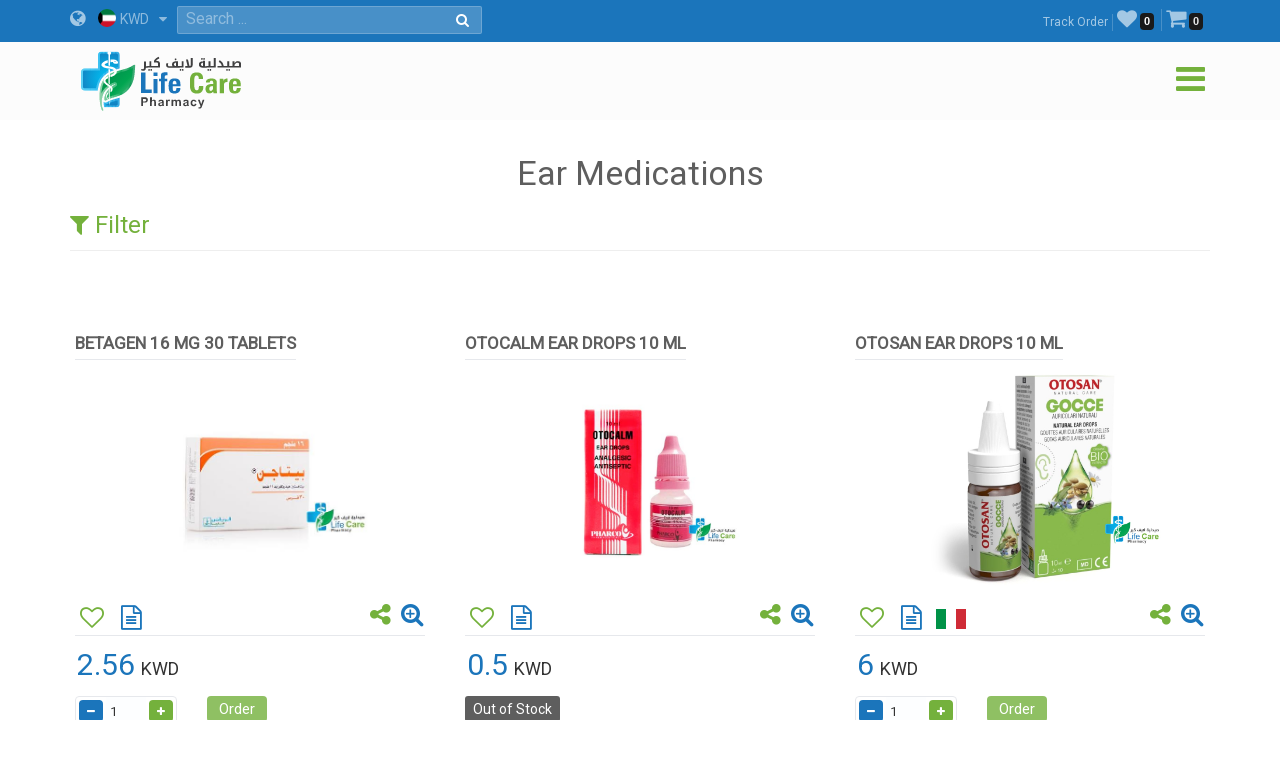

--- FILE ---
content_type: text/html; charset=utf-8
request_url: https://en.lifecarepharmacykw.com/ear-nose-and-throat/
body_size: 66579
content:

<!DOCTYPE html>
<html lang="en">
<head><title>
	Ear Medication - Life Care Pharmacy - Online Pharmacy - Kuwait
</title><meta name="viewport" content="width=device-width, initial-scale=1.0, maximum-scale=1.0, user-scalable=no" /><meta http-equiv="X-UA-Compatible" content="IE=edge,chrome=1" /><meta http-equiv="Content-Type" content="text/html; charset=windows-1256" /><link rel="shortcut icon" type="image/x-icon" href="../assets/img/favicon.ico" /><link rel="apple-touch-icon" sizes="57x57" href="../assets/img/apple-touch/icon-57x57-precomposed.png" /><link rel="apple-touch-icon" sizes="76x76" href="../assets/img/apple-touch/icon-76x76-precomposed.png" /><link rel="apple-touch-icon" sizes="120x120" href="../assets/img/apple-touch/icon-120x120-precomposed.png" /><link rel="apple-touch-icon" sizes="152x152" href="../assets/img/apple-touch/icon-152x152-precomposed.png" /><link rel="manifest" href="../assets/manifest.json" /><link href="../model/pro/ftrs.css" rel="stylesheet" /><link href="//a.lifecarepharmacykw.com/assets/css/_wsen.css?v=2363" rel="stylesheet" type="text/css" /><link rel="alternate" href="https://en.lifecarepharmacykw.com" hreflang="en" /><link href="//a.lifecarepharmacykw.com/assets/plugin/en/css.css?v=639047067869100803" rel="stylesheet" type="text/css" /><link href="//a.lifecarepharmacykw.com/assets/plugin/video/css/YTPlayer.css" rel="stylesheet" type="text/css" /><meta name="keywords" content="Ear Medication" /><meta name="description" content="we provide a wide range of medicines to treat infections and respiratory infections, such as otitis and sinusitis, and decongestant sprays such as Otrivin, which helps with breathing ..." /><meta property="og:title" content="Ear Medication - Life Care Pharmacy - Online Pharmacy - Kuwait" /><meta property="og:url" content="https://en.lifecarepharmacykw.com/ear-nose-and-throat/" /><meta property="og:type" content="website" /><meta property="og:description" content="we provide a wide range of medicines to treat infections and respiratory infections, such as otitis and sinusitis, and decongestant sprays such as Otrivin, which helps with breathing ..." /><meta property="og:image" content="https://a.lifecarepharmacykw.com/assets/f/sm/637756667779427237.jpg?639047067869100803" /><meta property="twitter:title" content="Ear Medication - Life Care Pharmacy - Online Pharmacy - Kuwait" /><meta property="twitter:description" content="we provide a wide range of medicines to treat infections and respiratory infections, such as otitis and sinusitis, and decongestant sprays such as Otrivin, which helps with breathing ..." /><meta property="twitter:image" content="https://a.lifecarepharmacykw.com/assets/f/sm/637756667779427237.jpg?639047067869100803" /><meta name="robots" content="index, follow" /><meta name="description" content="we provide a wide range of medicines to treat infections and respiratory infections, such as otitis and sinusitis, and decongestant sprays such as Otrivin, which helps with breathing ..." /><meta name="keywords" content="Ear Medication" /><meta property="og:title" content="Ear Medication - Life Care Pharmacy - Online Pharmacy - Kuwait" /><meta property="og:url" content="https://en.lifecarepharmacykw.com/ear-nose-and-throat/" /><meta property="og:type" content="website" /><meta property="og:description" content="we provide a wide range of medicines to treat infections and respiratory infections, such as otitis and sinusitis, and decongestant sprays such as Otrivin, which helps with breathing ..." /><meta property="og:image" content="https://a.lifecarepharmacykw.com/assets/f/sm/637756667779427237.jpg?639047067870038649" /><meta property="twitter:title" content="Ear Medication - Life Care Pharmacy - Online Pharmacy - Kuwait" /><meta property="twitter:description" content="we provide a wide range of medicines to treat infections and respiratory infections, such as otitis and sinusitis, and decongestant sprays such as Otrivin, which helps with breathing ..." /><meta property="twitter:image" content="https://a.lifecarepharmacykw.com/assets/f/sm/637756667779427237.jpg?639047067870038649" /></head>
<body class="_ensty">
    <form method="post" action="./" id="form1">
<div class="aspNetHidden">
<input type="hidden" name="__EVENTTARGET" id="__EVENTTARGET" value="" />
<input type="hidden" name="__EVENTARGUMENT" id="__EVENTARGUMENT" value="" />
<input type="hidden" name="__VIEWSTATE" id="__VIEWSTATE" value="/[base64]/[base64]/////[base64]/[base64]/IiI6IiZsPSIrbix2PWY/IiZiaT0iK2VuY29kZVVSSUNvbXBvbmVudChmKToiIixBPXQuY3JlYXRlRWxlbWVudChyKSxlPWc/ImtwIitjOmMsbj0hZyYmaT9pOmE7QS5hc3luYz0hMCxBLnNyYz1uKyIvIitlKyIuanM/[base64]/[base64]" />
</div>

<script type="text/javascript">
//<![CDATA[
var theForm = document.forms['form1'];
if (!theForm) {
    theForm = document.form1;
}
function __doPostBack(eventTarget, eventArgument) {
    if (!theForm.onsubmit || (theForm.onsubmit() != false)) {
        theForm.__EVENTTARGET.value = eventTarget;
        theForm.__EVENTARGUMENT.value = eventArgument;
        theForm.submit();
    }
}
//]]>
</script>


<div class="aspNetHidden">

	<input type="hidden" name="__VIEWSTATEGENERATOR" id="__VIEWSTATEGENERATOR" value="CA0B0334" />
	<input type="hidden" name="__EVENTVALIDATION" id="__EVENTVALIDATION" value="/[base64]/q5osb4tkxSHh4T+xMibcdl3tIb2aZCWDrg88wKSMrLRMzEOoBHR2NAakn2KiuraFOwDO4mwtC5QnX5AjErbtvDlcRGMfxeg2LpryuZ0aZEJNRKYsr6c/m5G0uxmAP/idwT9nS4GE2sDnUkBJL46QP77IbBDnQmGK4hH+xCy5ktmMlZC6R+TNNUjTnQrvhIhMSRoTnimC/mMnJPgkTC+yBZuwpHvdErS5n5dF0Xll/oqS8RzdhKXHLzTuoplBP1YIPuwXiCVoQLZ0DDWKOH3pvtwpsRtvI8efp+aqpj8XhyP206J+IG60vtkpnj5PCe/dNnnMgXanK+9BIJPUHglCFRYKwC8pywoZt9NZsdEPF+qo6MbvfflRUrpAMSXBPR92cX83P5N1+zk+Kmmzbch0HxwsnsJD89hYmRG3YKkpDf5Lilp5DcLIH7Cwcwq5y6In/Nwgm/88ehtIGDmISiReXjgNic7VmDESAtfeZiPh0JPHuGjZ+N/IEl4iVljdtgzkuWyaP3Deny8Do/kgo6w==" />
</div>
        <script src="/assets/js/_app.min.js?363"></script>
        <script>function OFS() { return true }</script>  
        <script src="/assets/js/in.js?24363"></script>        
        <script src="/assets/js/wish.js?24363"></script>
          <script>
              function getLg() { return 'en' }
              function getAppKey() { return '639047067872069804' }
              function getapiURL() { return '//a.lifecarepharmacykw.com' }
      function getAppURL() { return 'https://en.lifecarepharmacykw.com' }       
      function getCurrency() {return 'KWD' }
              $(document).ready(function () { _callappi(getapiURL(), getLg(), getAppKey()); });
          </script>
       <script src="/assets/js/cs.js?22363"></script>
        <script type="text/javascript">infoLib.init(['//a.lifecarepharmacykw.com','en', '363']); infoLib.gInfo()</script>
           
    


 <div class="navbar navbar-default navbar-fixed-top">
     <div id="ContentPlaceHolder1__navbar_Pantop" class="nav-top iw-nav-top-232308" onkeypress="javascript:return WebForm_FireDefaultButton(event, &#39;ContentPlaceHolder1__navbar_LKsearch&#39;)">
	
         <div class="container">
             <a id="ContentPlaceHolder1__navbar_HLang" class="iw-lang-select-link" href="../Model/master/#"><i class='fa fa-globe'></i> </a>
             <div id="ContentPlaceHolder1__navbar_divCur2" class="dropdown dropdown-lang">
                 <a href="javascript:void(0);" data-toggle="dropdown" class="dropdown-toggle cur-current">
                     <span class='cur-current-data' data-cur-sym='KWD' data-cur-flag='kw.jpg' data-cur-rate='1' data-cur-iso='KWD'><img src='https://a.lifecarepharmacykw.com/assets/f/flg/kw.jpg' class='rate-flag' >KWD</span></a>
                 <ul class='dropdown-menu'> <li><a href='javascript:void(0);' class='en cur-list' data-cur-sym='AED' data-cur-flag='637383505567845069.jpg' data-cur-rate='12' data-cur-iso='AED'><img src='https://a.lifecarepharmacykw.com/assets/f/flg/637383505567845069.jpg' class='rate-flag' >AED</a></li> <li><a href='javascript:void(0);' class='en cur-list' data-cur-sym='BHD' data-cur-flag='637386220955326010.jpg' data-cur-rate='1.25' data-cur-iso='BHD'><img src='https://a.lifecarepharmacykw.com/assets/f/flg/637386220955326010.jpg' class='rate-flag' >BHD</a></li> <li><a href='javascript:void(0);' class='en cur-list' data-cur-sym='Denar' data-cur-flag='637739703454726626.jpg' data-cur-rate='4' data-cur-iso='IRQ'><img src='https://a.lifecarepharmacykw.com/assets/f/flg/637739703454726626.jpg' class='rate-flag' >Denar</a></li> <li><a href='javascript:void(0);' class='en cur-list' data-cur-sym='EUR' data-cur-flag='638550153337501148.jpg' data-cur-rate='2.79' data-cur-iso='XEU'><img src='https://a.lifecarepharmacykw.com/assets/f/flg/638550153337501148.jpg' class='rate-flag' >EUR</a></li> <li><a href='javascript:void(0);' class='en cur-list' data-cur-sym='GBP' data-cur-flag='637546276424286761.jpg' data-cur-rate='2.56' data-cur-iso='GBP'><img src='https://a.lifecarepharmacykw.com/assets/f/flg/637546276424286761.jpg' class='rate-flag' >GBP</a></li> <li><a href='javascript:void(0);' class='en cur-list' data-cur-sym='OMR' data-cur-flag='637386226389374057.jpg' data-cur-rate='1.25' data-cur-iso='OMR'><img src='https://a.lifecarepharmacykw.com/assets/f/flg/637386226389374057.jpg' class='rate-flag' >OMR</a></li> <li><a href='javascript:void(0);' class='en cur-list' data-cur-sym='QR' data-cur-flag='637386203616651071.jpg' data-cur-rate='11.85' data-cur-iso='QAR'><img src='https://a.lifecarepharmacykw.com/assets/f/flg/637386203616651071.jpg' class='rate-flag' >QR</a></li> <li><a href='javascript:void(0);' class='en cur-list' data-cur-sym='SR' data-cur-flag='637383470818310412.jpg' data-cur-rate='12.2' data-cur-iso='SAR'><img src='https://a.lifecarepharmacykw.com/assets/f/flg/637383470818310412.jpg' class='rate-flag' >SR</a></li> <li><a href='javascript:void(0);' class='en cur-list' data-cur-sym='USD' data-cur-flag='638401540826120620.jpg' data-cur-rate='3.26' data-cur-iso='USD'><img src='https://a.lifecarepharmacykw.com/assets/f/flg/638401540826120620.jpg' class='rate-flag' >USD</a></li> <li><a href='javascript:void(0);' class='en cur-list' data-cur-sym='KD' data-cur-flag='kw.jpg' data-cur-rate='1' data-cur-iso='KWD'><img src='https://a.lifecarepharmacykw.com/assets/f/flg/kw.jpg' class='rate-flag' >KD</a></li></ul>
             </div>
             <ul class='gn-link'><li class='iw-page-323'><a href='https://en.lifecarepharmacykw.com/orders/' target=_self>Track Order<span class='in-order-list'></span></a></li><li class='iw-page-315'><a href='https://en.lifecarepharmacykw.com/wish/' target=_self><i class='fa fa-heart'></i><span class='like-no'></span></a></li><li class='iw-page-301'><a href='https://en.lifecarepharmacykw.com/shopping-cart/' target=_self><i class='fa fa-shopping-cart'></i><span class='wish-no'></span></a></li></ul>
             <div class="iw-search-box">
                 <div class="input-group">
                     <input name="ctl00$ContentPlaceHolder1$_navbar$TXTsearch" type="text" id="ContentPlaceHolder1__navbar_TXTsearch" class="iw-ser-input jsn-txt-ser-box" />
                     <div class="input-group-addon">
                         <a id="ContentPlaceHolder1__navbar_LKsearch" class="search-btn" href="javascript:__doPostBack(&#39;ctl00$ContentPlaceHolder1$_navbar$LKsearch&#39;,&#39;&#39;)"><i  class='fa fa-search'></i></a>
                     </div>
                 </div>
             </div>
         </div>
     
</div>
        

         <div id="ContentPlaceHolder1__navbar_PanNav2" class="container iw-nav-container-2308">
	
             <div class="navbar-header">                   
                  <a class="ws-logo" href="https://en.lifecarepharmacykw.com/" title="Life Care Pharmacy">
                      <img class="logo in-logo-absolute" src="https://en.lifecarepharmacykw.com/assets/img/enlogo.png?v=363" srcset="https://en.lifecarepharmacykw.com/assets/img/enlogo.svg?v=3631" alt="Life Care Pharmacy" />                  
                  </a>
                  <div id="dl-menu" class="dl-menuwrapper">                  
                 <button type="button" class="dl-trigger">
                     <i  class='fa fa-bars'></i>
                 </button>                  
                 <ul class="dl-menu">
                     <li><a href='/offers/'>Offers</a></li><li><a href='/packages/'>Packages</a></li><li><a href='/perfumes/'>Perfumes</a></li><li class='dropdown dropdown'><a href='#'>Nutritional Supplements</a><ul class='dl-submenu'><li class='dl-back'><a href='#'>Nutritional Supplements</a></li><li><a href='/vitamins/'>Vitamins Supplements</a></li><li><a href='/herbal-supplements/'>Herbal Supplements</a></li><li><a href='/minerals/'>Minerals & Amino Acids</a></li><li><a href='/body-building/'>Bodybuilding Supp</a></li><li><a href='/hair-vitamin/'>Hair Supplements</a></li><li><a href='/skin-vitamins/'>Skin Supplements</a></li><li><a href='/iron-supplement/'>Iron Supplements</a></li><li><a href='/sleep-disorder/'>Sleep Supplements</a></li><li><a href='/effervescent-vitamins/'>Effervescent Supp</a></li><li><a href='/gummy-vitamins/'>Gummies Supplements</a></li><li><a href='/manuka-honey-products/'>Honey Supplements</a></li><li><a href='/weight-loss/'>Weight Loss</a></li><li><a href='/weight-gain/'>Weight Gain Supplements</a></li><li><a href='/digestive-supplements/'>Digestive Supplements</a></li><li><a href='/joint-supplements/'>Joints Supplements</a></li><li><a href='/sexual-health/'>Sexual Supplements</a></li><li><a href='/infertility-treatment/'>Infertility Supplements</a></li><li><a href='/menopause/'>Menopause Supplements</a></li><li><a href='/healthy-food/'>Healthy Food</a></li></ul></li><li class='dropdown dropdown'><a href='#'>Medical Care</a><ul class='dl-submenu'><li class='dl-back'><a href='#'>Medical Care</a></li><li><a href='/panadol/'>Panadols</a></li><li class='dropdown dropdown'><a href='#'>Cold, flu and corona</a><ul class='dl-submenu'><li class='dl-back'><a href='#'>Cold, flu and corona</a></li><li><a href='/combination-drugs/'>Combination Drugs</a></li><li><a href='/sinuses/'>Sinuses</a></li><li><a href='/nasal-decongestant/'>Nasal decongestant</a></li><li><a href='/runny-nose/'>Runny nose</a></li><li><a href='/headache-and-fatigue/'>Headache and fatigue</a></li><li><a href='/sore-throat/'>Sore throat</a></li><li><a href='/cough-medicine/'>Cough</a></li><li><a href='/fever0/'>Fever</a></li><li><a href='/nausea-and-vomiting/'>Nausea and Vomiting</a></li><li><a href='/anti-histamine/'>Anti Histamine</a></li></ul></li><li class='dropdown dropdown'><a href='#'>Chronic Diseases</a><ul class='dl-submenu'><li class='dl-back'><a href='#'>Chronic Diseases</a></li><li><a href='/hypertension/'>Hypertension</a></li><li><a href='/diabetes/'>Diabetes</a></li><li><a href='/thyroid-medications/'>Thyroid Medications</a></li><li><a href='/heart-medications/'>Heart Medications</a></li><li><a href='/epilepsy/'>Epilepsy</a></li><li><a href='/alzheimer/'>Alzheimer</a></li><li><a href='/breast-cancer/'>Cancer Medications</a></li></ul></li><li class='dropdown dropdown'><a href='#'>Pain killers Section</a><ul class='dl-submenu'><li class='dl-back'><a href='#'>Pain killers Section</a></li><li><a href='/headache/'>Headache</a></li><li><a href='/toothache/'>Toothache</a></li><li><a href='/menstrual-pain/'>Menstrual Pain</a></li><li><a href='/stomach-and-colon-pain/'>Stomach and colon pain</a></li><li><a href='/migraines/'>Migraines</a></li><li><a href='/gout-pain/'>Gout pain</a></li><li><a href='/joints-muscles-pain/'>Joints & Muscles Pain</a></li></ul></li><li class='dropdown dropdown'><a href='#'>Digestive System</a><ul class='dl-submenu'><li class='dl-back'><a href='#'>Digestive System</a></li><li><a href='/constipation/'>Constipation</a></li><li><a href='/diarrhea/'>Diarrhea</a></li><li><a href='/digestive-health/'>Colon</a></li><li><a href='/hemorrhoids/'>Hemorrhoids</a></li><li><a href='/worms-infections/'>Worms Infections</a></li><li><a href='/heart-burn/'>Heartburn & Ulcer</a></li><li><a href='/vomit-and-dehydration/'>Nausea & Vomiting</a></li><li><a href='/gas-indigestion/'>Gas & Indigestion</a></li><li><a href='/colic/'>Colic & Stomach Cramps</a></li><li><a href='/dehydration/'>Dehydration</a></li></ul></li><li class='dropdown dropdown'><a href='#'>Woman care</a><ul class='dl-submenu'><li class='dl-back'><a href='#'>Woman care</a></li><li><a href='/vaginal-infections/'>Vaginal Infections</a></li><li><a href='/vaginal-washes/'>Vaginal Washes</a></li><li><a href='/vaginal-moisturizers/'>Vaginal Moisturizers</a></li><li><a href='/whitening-sensitive-areas/'>Whitening sensitive areas</a></li><li><a href='/vaginal-tightening/'>Vaginal Tightening</a></li><li><a href='/period-bleeding/'>Period Bleeding | Pain</a></li><li><a href='/contraceptives/'>Contraceptives</a></li><li><a href='/menstrual-regulators/'>Menstrual Regulators</a></li></ul></li><li class='dropdown dropdown'><a href='#'>Urology</a><ul class='dl-submenu'><li class='dl-back'><a href='#'>Urology</a></li><li><a href='/excessive-urination/'>Excessive Urination</a></li><li><a href='/dysuria/'>Dysuria</a></li><li><a href='/urinary-tract-infection/'>Urinary tract infection</a></li><li><a href='/kidney-stones/'>Kidney stones</a></li><li><a href='/urinary-incontinence/'>Urinary incontinence</a></li><li><a href='/gout/'>Gout</a></li></ul></li><li class='dropdown dropdown'><a href='#'>Ophthalmology</a><ul class='dl-submenu'><li class='dl-back'><a href='#'>Ophthalmology</a></li><li><a href='/eye-hydration/'>Eye hydration</a></li><li><a href='/lens-solutions/'>Lens solutions</a></li><li><a href='/eye-allergy/'>Eye allergy</a></li><li><a href='/eye-infections/'>eye infections</a></li><li><a href='/glaucoma/'>Glaucoma</a></li></ul></li><li class='dropdown dropdown'><a href='#'>Dermatology</a><ul class='dl-submenu'><li class='dl-back'><a href='#'>Dermatology</a></li><li><a href='/alopecia-treatment/'>Alopecia treatment</a></li><li><a href='/fusidin/'>Fusidins</a></li><li><a href='/cortisone/'>Cortisones</a></li><li><a href='/acne/'>Acne</a></li><li><a href='/eczema/'>Dry Skin & Eczema</a></li><li><a href='/itchy-skin/'>Itchy skin and allergy</a></li><li><a href='/skin-burns/'>Skin Burns</a></li><li><a href='/dandruff/'>Dandruff</a></li><li><a href='/psoriasis/'>Psoriasis</a></li><li><a href='/rosacea/'>Rosacea</a></li><li><a href='/vitiligo/'>Vitiligo</a></li><li><a href='/moisturizers/'>Moisturizers</a></li><li><a href='/local-analgesic/'>Local Analgesic</a></li><li><a href='/viral-skin-diseases/'>Viral Skin Diseases</a></li><li><a href='/skin-whitening/'>Skin Whitening</a></li><li><a href='/scars/'>Scars</a></li><li><a href='/stretch-marks/'>Stretch Marks</a></li><li><a href='/skin-fungi/'>Skin fungi</a></li><li><a href='/warts/'>Warts</a></li><li><a href='/bruises-varicose-veins-4970637376975051933348/'>bruises & Varicose veins</a></li><li><a href='/foot-corn/'>Foot Corn</a></li><li><a href='/skin-infections/'>Skin Infections</a></li><li><a href='/wounds/'>Wounds</a></li><li><a href='/herpes-ulcers/'>Herpes & Ulcers</a></li><li><a href='/lice/'>Lice</a></li></ul></li><li><a href='/joint-care/'>Joints Care</a></li><li><a href='/obesity/'>Obesity</a></li><li><a href='/cholesterol-medications/'>Cholesterol medications</a></li><li><a href='/respiratory-system/'>Respiratory System</a></li><li><a href='/blood-thinners/'>Blood Thinners</a></li><li><a href='/anemia/'>Anemia</a></li><li><a href='/antihistamine/'>Antihistamine</a></li><li><a href='/nervous-system-care/'>Nervous System</a></li><li><a href='/muscles-joints/'>Rheumatoid</a></li><li><a href='/ear-nose-and-throat/'>Ear Medications</a></li><li><a href='/cough/'>Cough</a></li><li><a href='/vertigo-and-nausea/'>Vertigo</a></li><li><a href='/infertility/'>Infertility</a></li><li><a href='/liver/'>Liver and Gallbladder</a></li><li><a href='/smoking-treatment/'>Smoking Treatment</a></li><li><a href='/prostate/'>Prostate</a></li><li><a href='/restricted/'>Prescription Medications</a></li></ul></li><li class='dropdown dropdown'><a href='#'>Top Brands</a><ul class='dl-submenu'><li class='dl-back'><a href='#'>Top Brands</a></li><li><a href='/albaderm/'>ALBADERM</a></li><li><a href='/a-derma/'>A DERMA</a></li><li><a href='/abc/'>ABC</a></li><li><a href='/acm/'>ACM</a></li><li><a href='/alpecin/'>Alpecin</a></li><li><a href='/amara-contact-lenses/'>Amara Contact Lenses</a></li><li><a href='/amerix/'>AMERIX</a></li><li><a href='/ams/'>AMS</a></li><li><a href='/aofit/'>AOFIT</a></li><li><a href='/german-arcaya/'>Arcaya</a></li><li><a href='/anesthesia-contact-lenses/'>Anesthesia Contact Lenses</a></li><li><a href='/aptamil/'>Aptamil</a></li><li><a href='/australian-gold/'>Australian gold</a></li><li><a href='/avalon/'>Avalon</a></li><li><a href='/anua/'>ANUA</a></li><li><a href='/aveeno/'>AVEENO</a></li><li><a href='/avene/'>Avene</a></li><li><a href='/advanced-clinicals/'>Advanced Clinicals</a></li><li><a href='/bananaboat/'>Banana boat</a></li><li><a href='/bebelac/'>Bebelac</a></li><li><a href='/beesline/'>Beesline</a></li><li><a href='/bella-contact-lenses/'>Bella Contact Lenses</a></li><li><a href='/beauty-of-joseon/'>Beauty of Joseon</a></li><li><a href='/bepanthen/'>Bepanthen</a></li><li><a href='/bio-oil/'>Bio Oil</a></li><li><a href='/biobolics/'>Biobolics</a></li><li><a href='/biocyte/'>BIOCYTE</a></li><li><a href='/bioderma/'>Bioderma</a></li><li><a href='/c4/'>C4</a></li><li><a href='/canderel/'>Canderel</a></li><li><a href='/crescina/'>Crescina</a></li><li><a href='/cebelia/'>CEBELIA</a></li><li><a href='/cerave/'>CERAVE</a></li><li><a href='/cetaphil/'>Cetaphil</a></li><li><a href='/chicco/'>Chicco</a></li><li><a href='/chloraseptic/'>Chloraseptic</a></li><li><a href='/cholley/'>Cholley</a></li><li><a href='/cosmelan/'>COSMELAN</a></li><li><a href='/cosrx/'>COSRX</a></li><li><a href='/cystiphane/'>Cystiphane</a></li><li><a href='/derma-doctor/'>Derma Doctor</a></li><li><a href='/doppelherz/'>Doppelherz</a></li><li><a href='/drscholl/'>Dr Scholl</a></li><li><a href='/ducray/'>DUCRAY</a></li><li><a href='/durex/'>Durex</a></li><li><a href='/dentek/'>Dentek</a></li><li><a href='/ecrinal/'>ECRINAL</a></li><li><a href='/essence/'>ESSENCE</a></li><li><a href='/eucerin/'>EUCERIN</a></li><li><a href='/eurhovital/'>EuRho Vital</a></li><li><a href='/eve-contact-lenses/'>Eve Contact Lenses</a></li><li><a href='/eveline/'>EVELINE</a></li><li><a href='/fair-and-white/'>FAIR & WHITE</a></li><li><a href='/filorga/'>FILORGA</a></li><li><a href='/fines/'>Fines</a></li><li><a href='/fit4life/'>FIT4LIFE</a></li><li><a href='/flexitol/'>FLEXITOL</a></li><li><a href='/fino/'>FINO</a></li><li><a href='/garnier/'>Garnier</a></li><li><a href='/grassberg/'>Grassberg</a></li><li><a href='/gum/'>GUM</a></li><li><a href='/healthaid/'>Health Aid</a></li><li><a href='/heliabrine/'>HELIABRINE</a></li><li><a href='/heliocare/'>HELIOCARE</a></li><li><a href='/herbal-glo/'>HERBAL GLO</a></li><li><a href='/himalaya/'>Himalaya</a></li><li><a href='/human/'>HUMAN</a></li><li><a href='/image/'>IMAGE</a></li><li><a href='/institut-esthederm/'>INSTITUT ESTHEDERM</a></li><li><a href='/isdin/'>ISDIN</a></li><li><a href='/isis-skin-care/'>ISIS</a></li><li><a href='/johnson/'>Johnson</a></li><li><a href='/kabrita/'>Kabrita</a></li><li><a href='/kal/'>KAL</a></li><li><a href='/kaminomoto/'>KAMINOMOTO</a></li><li><a href='/klapp/'>KLAPP</a></li><li><a href='/karseell/'>Karseell</a></li><li><a href='/korff/'>KORFF</a></li><li><a href='/la-roche-posay/'>La Roche Posay</a></li><li><a href='/lacalut/'>LACALUT</a></li><li><a href='/lancaster/'>Lancaster</a></li><li><a href='/lansinoh/'>Lansinoh</a></li><li><a href='/libero/'>Libero</a></li><li><a href='/lierac/'>LIERAC</a></li><li><a href='/listerine/'>Listerine</a></li><li><a href='/loreal/'>LOreal</a></li><li><a href='/louis-widmer/'>LOUIS WIDMER</a></li><li><a href='/lakme/'>LAKME</a></li><li><a href='/malibu/'>MALIBU</a></li><li><a href='/manukahoney/'>Manuka Honey</a></li><li><a href='/marnys/'>MARNYS</a></li><li><a href='/martiderm/'>MartiDerm</a></li><li><a href='/maui/'>MAUI</a></li><li><a href='/mielle/'>Mielle</a></li><li><a href='/mavala/'>MAVALA</a></li><li><a href='/maybelline/'>Maybelline</a></li><li><a href='/medee/'>MEDEE</a></li><li><a href='/medela/'>Medela</a></li><li><a href='/meridol/'>Meridol</a></li><li><a href='/moodmatcher-lipstick/'>MOODmatcher</a></li><li><a href='/mrtumee/'>Mr Tumee</a></li><li><a href='/mustela/'>MUSTELA</a></li><li><a href='/nan/'>NAN</a></li><li><a href='/nashi/'>Nashi</a></li><li><a href='/naturaltruth/'>Natural Truth</a></li><li><a href='/natures-bounty/'>NATURES BOUNTY</a></li><li><a href='/neoderma/'>NEODERMA</a></li><li><a href='/neutrogena/'>NEUTROGENA</a></li><li><a href='/nexcare/'>Nexcare</a></li><li><a href='/noreva/'>NOREVA</a></li><li><a href='/novaclear/'>NovaClear</a></li><li><a href='/novalac/'>Novalac</a></li><li><a href='/now/'>Now</a></li><li><a href='/nuk/'>Nuk</a></li><li><a href='/nutrabio/'>Nutrabio</a></li><li><a href='/obagi/'>Obagi</a></li><li><a href='/obu/'>Obu</a></li><li><a href='/oge/'>Oge</a></li><li><a href='/olaplex/'>OLAPLEX</a></li><li><a href='/omron/'>Omron</a></li><li><a href='/pampers/'>Pampers</a></li><li><a href='/panadols/'>Panadol</a></li><li><a href='/pantogar/'>Pantogar</a></li><li><a href='/panoxyl/'>Panoxyl</a></li><li><a href='/parodontax/'>Parodontax</a></li><li><a href='/payot/'>PAYOT</a></li><li><a href='/pediasure/'>Pediasure</a></li><li><a href='/pharmaceris/'>Pharmaceris</a></li><li><a href='/philipsavent/'>Philips Avent</a></li><li><a href='/phyto/'>PHYTO</a></li><li><a href='/pic/'>PIC</a></li><li><a href='/pigeon/'>Pigeon</a></li><li><a href='/pop-italy/'>POP ITALY</a></li><li><a href='/president/'>President</a></li><li><a href='/pri-med/'>PRI MED</a></li><li><a href='/primalac/'>Primalac</a></li><li><a href='/priorin/'>Priorin</a></li><li><a href='/promensil/'>Promensil</a></li><li><a href='/pure-health/'>PURE HEALTH</a></li><li><a href='/puritans-pride/'>PURITANS PRIDE</a></li><li><a href='/qv/'>QV</a></li><li><a href='/rausch/'>RAUSCH</a></li><li><a href='/revitalash/'>REVITALASH</a></li><li><a href='/revitol/'>REVITOL</a></li><li><a href='/rilastil/'>RILASTIL</a></li><li><a href='/s-26/'>S-26</a></li><li><a href='/sebamed/'>SebaMed</a></li><li><a href='/sensodyne/'>Sensodyne</a></li><li><a href='/sesderma/'>SESDERMA</a></li><li><a href='/solgar/'>Solgar</a></li><li><a href='/sevenseas/'>Seven Seas</a></li><li><a href='/similac/'>Similac</a></li><li><a href='/skinceuticals/'>SkinCeuticals</a></li><li><a href='/skincode/'>Skincode</a></li><li><a href='/solaray/'>SOLARAY</a></li><li><a href='/somebymi/'>Some By Mi</a></li><li><a href='/soskin/'>SOSKIN</a></li><li><a href='/sundown/'>SUNDOWN</a></li><li><a href='/svr/'>SVR</a></li><li><a href='/tebodont/'>Tebodont</a></li><li><a href='/trq/'>TRQ</a></li><li><a href='/uriage/'>URIAGE</a></li><li><a href='/volchem/'>Volchem</a></li><li><a href='/vaseline/'>Vaseline</a></li><li><a href='/vichy/'>VICHY</a></li><li><a href='/vitabiotics/'>VITABIOTICS</a></li><li><a href='/wild-ferns/'>WILD FERNS</a></li><li><a href='/zartaux/'>ZARTAUX</a></li><li><a href='/others/'>Others</a></li></ul></li><li class='dropdown dropdown'><a href='#'>Kids Section</a><ul class='dl-submenu'><li class='dl-back'><a href='#'>Kids Section</a></li><li class='dropdown dropdown'><a href='#'>Kids Pharmacy</a><ul class='dl-submenu'><li class='dl-back'><a href='#'>Kids Pharmacy</a></li><li><a href='/worms/'>Kids Worms infection</a></li><li><a href='/kids-fever/'>Kids Fever</a></li><li><a href='/kids-antihistamine/'>Kids Antihistamine</a></li><li><a href='/kids-nasal-congestion/'>Kids Nasal Congestion</a></li><li><a href='/kids-runny-nose/'>Kids Runny Nose</a></li><li><a href='/kids-gas-and-colic/'>Kids Gas and Colic</a></li><li><a href='/kids-sore-throat/'>Kids Sore Throat</a></li><li><a href='/kids-constipation/'>Kids Constipation</a></li><li><a href='/kids-diarrhea/'>Kids Diarrhea</a></li><li><a href='/kids-cough/'>Kids Cough</a></li><li><a href='/kids-asthma/'>Kids Asthma</a></li><li><a href='/baby-teething/'>Baby Teething</a></li><li><a href='/kids-ears/'>Kids Ears</a></li><li><a href='/kids-dehydration/'>Kids Dehydration</a></li><li><a href='/kids-acid-reflux/'>Vomiting & Kids Acid reflux</a></li></ul></li><li class='dropdown dropdown'><a href='#'>Kids Dermatology</a><ul class='dl-submenu'><li class='dl-back'><a href='#'>Kids Dermatology</a></li><li><a href='/kids-eczema/'>Kids Eczema</a></li><li><a href='/kids-fungi/'>Kids fungi</a></li><li><a href='/kids-lice/'>Kids Lice</a></li><li><a href='/baby-shampoos/'>Kids lotions and shampoos</a></li><li><a href='/kids-sun-protection/'>Kids Sun protection</a></li><li><a href='/kids-skin-moisturizers/'>Kids Skin moisturizers</a></li><li><a href='/baby-skin-hair/'>Kids daily care</a></li><li><a href='/diaper-rash/'>Diaper Rash</a></li><li><a href='/kids-perfumes/'>Kids perfumes</a></li><li><a href='/kids-skin-burns/'>Kids Skin burns</a></li><li><a href='/kids-circumcision/'>Kids Circumcision</a></li></ul></li><li class='dropdown dropdown'><a href='#'>Baby Accessories</a><ul class='dl-submenu'><li class='dl-back'><a href='#'>Baby Accessories</a></li><li><a href='/baby-feeding/'>Baby Feeding</a></li><li><a href='/cooling-teether/'>Cooling Teether</a></li><li><a href='/baby-pacifiers/'>Baby Pacifiers</a></li><li><a href='/children-injuries/'>Children Injuries</a></li><li><a href='/kids-glasses/'>Kids protection glasses</a></li><li><a href='/kids-devices/'>Feeding sterilizers devices</a></li><li><a href='/nail-tools-for-kids/'>Nail tools for kids</a></li><li><a href='/baby-food-tools/'>Baby food tools</a></li><li><a href='/nose-and-ear-cleaning/'>Kids Nose and ear cleaning</a></li><li><a href='/hair-tools-for-kids/'>Hair tools for kids</a></li></ul></li><li><a href='/kids-vitamins/'>Kids Vitamins</a></li><li><a href='/baby-milk-formula/'>Baby Milk Formula</a></li><li><a href='/baby-wipes/'>Baby Wipes</a></li><li><a href='/baby-diapers/'>Baby Diapers</a></li><li><a href='/dental-care-for-children/'>Dental care for children</a></li></ul></li><li class='dropdown dropdown'><a href='#'>Mothers Section</a><ul class='dl-submenu'><li class='dl-back'><a href='#'>Mothers Section</a></li><li class='dropdown dropdown'><a href='#'>Mothers Pharmacy</a><ul class='dl-submenu'><li class='dl-back'><a href='#'>Mothers Pharmacy</a></li><li><a href='/nausea-and-vomiting-during-pregnancy/'>Nausea and vomiting during pregnancy</a></li><li><a href='/eczema-and-allergies-during-pregnancy/'>Eczema and allergies during pregnancy</a></li><li><a href='/ulcers-and-acidity-during-pregnancy/'>Ulcers and acidity during pregnancy</a></li><li><a href='/fever-and-flu-during-pregnancy/'>Fever and flu during pregnancy</a></li><li><a href='/miscarriage-preventions/'>Miscarriage Preventions</a></li><li><a href='/coughing-during-pregnancy/'>Coughing during pregnancy</a></li><li><a href='/constipation-during-pregnancy/'>Constipation during pregnancy</a></li><li><a href='/headache-during-pregnancy/'>Headache during pregnancy</a></li><li><a href='/skin-fungal-during-pregnancy/'>Skin fungal during pregnancy</a></li><li><a href='/vaginal-care-during-pregnancy/'>Vaginal care during pregnancy</a></li><li><a href='/nipple-care/'>Nipple care</a></li><li><a href='/stretch-marks-during-pregnancy/'>Stretch marks during pregnancy</a></li><li><a href='/tooth-pain-during-pregnancy/'>Tooth pain during pregnancy</a></li><li><a href='/reduce-breast-milk/'>Reduce breast milk</a></li><li><a href='/hypertension-during-pregnancy/'>Hypertension during pregnancy</a></li><li><a href='/blood-thinners-during-pregnancy/'>Blood thinners during pregnancy</a></li></ul></li><li><a href='/mama-vitamins/'>Mama Vitamins</a></li><li><a href='/mama-equipments/'>Mama Equipments</a></li></ul></li><li class='dropdown dropdown'><a href='#'>Skin care Section</a><ul class='dl-submenu'><li class='dl-back'><a href='#'>Skin care Section</a></li><li><a href='/skin-supplements/'>Skin Supplements</a></li><li class='dropdown dropdown'><a href='#'>Sunblock</a><ul class='dl-submenu'><li class='dl-back'><a href='#'>Sunblock</a></li><li><a href='/combination-and-oily-skin-sunblock/'>Combination and oily skin sunblock</a></li><li><a href='/normal-and-dry-skin-sunblock/'>Normal and dry skin sunblock</a></li><li><a href='/sensitive-and-rosy-skin-sunblock/'>Sensitive and rosy skin sunblock</a></li><li><a href='/skin-whitening-sunblock/'>Skin whitening sunblock</a></li></ul></li><li class='dropdown dropdown'><a href='#'>Skin Cleansers</a><ul class='dl-submenu'><li class='dl-back'><a href='#'>Skin Cleansers</a></li><li><a href='/combination-and-oily-skin-cleansers/'>Combination and oily skin cleansers</a></li><li><a href='/normal-and-dry-skin-cleansers/'>Normal and dry skin cleansers</a></li><li><a href='/sensitive-and-rosy-skin-cleansers/'>Sensitive and rosy skin cleansers</a></li><li><a href='/skin-whitening-cleansers/'>Skin whitening cleansers</a></li></ul></li><li class='dropdown dropdown'><a href='#'>Skin Moisturizers</a><ul class='dl-submenu'><li class='dl-back'><a href='#'>Skin Moisturizers</a></li><li><a href='/combination-and-oily-skin-moisturizers/'>Combination and oily skin moisturizers</a></li><li><a href='/normal-and-dry-skin-moisturizers/'>Normal and dry skin moisturizers</a></li><li><a href='/sensitive-and-rosy-skin-moisturizers/'>Sensitive and rosy skin moisturizers</a></li></ul></li><li class='dropdown dropdown'><a href='#'>Toner and Removers</a><ul class='dl-submenu'><li class='dl-back'><a href='#'>Toner and Removers</a></li><li><a href='/combination-and-oily-skin-toner/'>Combination and oily skin toner</a></li><li><a href='/normal-and-dry-skin-toner/'>Normal and dry skin toner</a></li><li><a href='/sensitive-and-rosy-skin-toner/'>Sensitive and rosy skin toner</a></li><li><a href='/skin-whitening-toner/'>Skin whitening toner</a></li></ul></li><li><a href='/acne-care/'>Acne Care</a></li><li><a href='/skin-ampoules/'>Skin Ampoules</a></li><li><a href='/skin-serums/'>Skin Serums</a></li><li><a href='/eye-products/'>Eye Products</a></li><li><a href='/skin-masks/'>Skin Masks</a></li><li><a href='/skin-scrub/'>Skin Scrub</a></li><li><a href='/skin-exfoliators/'>Skin Exfoliators</a></li><li><a href='/skin-whitening-creams/'>Skin whitening creams</a></li><li><a href='/beauty-creams/'>Beauty Creams</a></li></ul></li><li class='dropdown dropdown'><a href='#'>Hair Section</a><ul class='dl-submenu'><li class='dl-back'><a href='#'>Hair Section</a></li><li><a href='/shampoo-and-conditioner/'>Shampoo and Conditioner</a></li><li><a href='/hair-products/'>Hair Supplements</a></li><li><a href='/hair-loss/'>Hair loss & hair growth products</a></li><li><a href='/hair-masks/'>Hair Nourish products</a></li><li><a href='/hair-breakage/'>Hair Breakage Products</a></li><li><a href='/colored-hair/'>Colored hair care products</a></li><li><a href='/hair-lightening/'>Hair Lightening Products</a></li><li><a href='/olaplex-products/'>Olaplex Products</a></li><li><a href='/eczema-psoriasis/'>Eczema & psoriasis hair products</a></li><li><a href='/scalp-treatment/'>Scalp dryness and inflammation products</a></li><li><a href='/dandruff-treatment/'>Dandruff Treatment Products</a></li><li><a href='/gray-hair-treatment/'>Gray Hair Treatment</a></li><li><a href='/beard-thickening/'>Beard thickening products</a></li><li><a href='/oily-hair/'>Oily Hair Products</a></li><li><a href='/keratin/'>Keratin hair products</a></li><li><a href='/oxygen-hair/'>Oxygen Hair Products</a></li><li><a href='/hair-oil/'>Hair oil products</a></li><li><a href='/hair-dyes/'>Hair Dyes</a></li><li><a href='/beard-dyes/'>Beard Dyes</a></li><li><a href='/hair-fibres/'>HAIR FIBRES</a></li><li><a href='/hair-styling/'>HAIR STYLING</a></li></ul></li><li class='dropdown dropdown'><a href='#'>Dental Section</a><ul class='dl-submenu'><li class='dl-back'><a href='#'>Dental Section</a></li><li><a href='/dental-devices/'>Dental Devices</a></li><li><a href='/pastes-wash/'>Pastes & Wash</a></li><li><a href='/dental-tools/'>Dental Tools</a></li><li><a href='/bad-breath/'>Bad Breath</a></li><li><a href='/teeth-whitening/'>Teeth Whitening</a></li><li><a href='/oral-analgesics/'>Toothache</a></li></ul></li><li class='dropdown dropdown'><a href='#'>Personal Care</a><ul class='dl-submenu'><li class='dl-back'><a href='#'>Personal Care</a></li><li><a href='/men-health/'>Men sexual health</a></li><li><a href='/woman-care/'>Woman sexual health</a></li><li><a href='/feminine-pads/'>Feminine pads</a></li><li><a href='/elderly-pants/'>Elderly Pants</a></li><li><a href='/deodorants/'>Deodorants</a></li><li><a href='/hand-foot-care/'>Hand & Foot Care</a></li><li><a href='/lips-care/'>Lips Care</a></li><li><a href='/nails/'>Nail Care</a></li><li><a href='/hair-accessories/'>Hair Accessories</a></li><li><a href='/hair-removal/'>Hair Removal</a></li><li><a href='/eyelashes/'>Eye lashes & Brow Care</a></li><li><a href='/household-items/'>Personal hygiene</a></li></ul></li><li class='dropdown dropdown'><a href='#'>Injuries and Corsets</a><ul class='dl-submenu'><li class='dl-back'><a href='#'>Injuries and Corsets</a></li><li><a href='/first-aid/'>First Aid</a></li><li><a href='/chairs-and-crutches/'>Chairs and Crutches</a></li><li><a href='/corsets/'>Corsets</a></li><li><a href='/knee-and-thigh/'>Knee And Thigh</a></li><li><a href='/wrist-and-elbow/'>Wrist And Elbow</a></li><li><a href='/ankle-and-foot/'>Ankle And Foot</a></li><li><a href='/back-and-abdominal/'>Back And Abdominal</a></li><li><a href='/neck-and-shoulder-injuries/'>Neck And Shoulder</a></li><li><a href='/heat-packs/'>Heat Packs</a></li><li><a href='/stockings/'>Stockings, varicose veins and hernias</a></li><li><a href='/arm-holders/'>Arm Holders</a></li><li><a href='/medical-pillows/'>Medical Pillows</a></li><li><a href='/neck-corset/'>Neck Corset</a></li></ul></li><li class='dropdown dropdown'><a href='#'>Devices & Tools</a><ul class='dl-submenu'><li class='dl-back'><a href='#'>Devices & Tools</a></li><li><a href='/massage-devices/'>Massage Devices</a></li><li><a href='/nebulizers/'>Nebulizers</a></li><li><a href='/mothers-devices/'>Mothers devices</a></li><li><a href='/pregnancy-tools/'>Pregnancy Tools</a></li><li><a href='/hair-devices/'>Hair Devices</a></li><li><a href='/dental-equipment/'>Dental Equipment</a></li><li><a href='/blood-glucose-tools/'>Blood Glucose Tools</a></li><li><a href='/blood-pressure-tools/'>Blood Pressure Tools</a></li><li><a href='/thermometers/'>Thermometers</a></li><li><a href='/skin-care-tools/'>Skin Care Tools</a></li><li><a href='/blood-oxygen-monitor/'>Blood Oxygen Monitor</a></li><li><a href='/foot-care-devices/'>Foot care devices</a></li><li><a href='/weight-scales/'>Weight Scales</a></li><li><a href='/medical-instruments/'>Medical Instruments</a></li><li><a href='/syrings-tools/'>Syrings Tools</a></li><li><a href='/hair-removal-tools/'>Hair removal tools</a></li><li><a href='/pill-box/'>Pill Box</a></li><li><a href='/eyelash-brow-tools/'>Eyelash & brow tools</a></li><li><a href='/nail-tools/'>Nail tools</a></li><li><a href='/bath-accessories/'>Bath Accessories</a></li></ul></li><li class='dropdown dropdown'><a href='#'>Makeup</a><ul class='dl-submenu'><li class='dl-back'><a href='#'>Makeup</a></li><li><a href='/face-makeup/'>Face Makeup</a></li><li><a href='/eye-makeup/'>Eyes Makeup</a></li><li><a href='/lips/'>Lips Makeup</a></li><li><a href='/primer/'>Primer</a></li><li><a href='/makeup-fixing-spray/'>Makeup Fixing Spray</a></li><li><a href='/nail-polish/'>Nail polish</a></li><li><a href='/natural-lash/'>Eyelashes Extension</a></li><li><a href='/fake-nails/'>FAKE NAILS</a></li><li><a href='/makeup-remover/'>Makeup Remover</a></li><li><a href='/medical-foundations/'>Medical Foundations</a></li><li><a href='/makeup-accessories/'>Makeup Accessories</a></li></ul></li><li class='dropdown dropdown'><a href='#'>Eye Lenses & Glasses</a><ul class='dl-submenu'><li class='dl-back'><a href='#'>Eye Lenses & Glasses</a></li><li><a href='/evelenses/'>Eve Lenses</a></li><li><a href='/amara-lenses/'>Amara Lenses</a></li><li><a href='/anesthesia-lenses/'>Anesthesia Lenses</a></li><li><a href='/bella-lenses/'>Bella Lenses</a></li><li><a href='/protection-glasses/'>Protection Glasses</a></li><li><a href='/medical-glasses/'>Medical Glasses</a></li></ul></li><li class='dropdown dropdown'><a href='#'>Ear and Nose Piercing</a><ul class='dl-submenu'><li class='dl-back'><a href='#'>Ear and Nose Piercing</a></li><li><a href='/earrings/'>Ear piercing</a></li><li><a href='/nose-piercing/'>Nose piercing</a></li></ul></li><li><a href='/virus-protection/'>Virus Protections</a></li><li><a href='/tanning/'>Sun Tanning</a></li><li><a href='/natural-oils/'>Natural Oils</a></li><li><a href='/air-fresheners/'>Air Fresheners</a></li>
                 </ul>
                     
             </div> </div>
                                         
            
             <script src="/assets/js/modernizr.custom.js"></script>
             <script src="/assets/js/jquery.dlmenu.js"></script>
             <script>
                 $(function () {
                     $('#dl-menu').dlmenu();               
                 });
             </script>
          
         
</div>

 <div id="ContentPlaceHolder1__navbar_myModalLang" class="iw-modal">
	
 

    <!-- Modal content -->
    <div class="iw-modal-content">
        <div class="iw-ser-icon">
            <i class="fa fa-globe"></i>
        </div>
        <div class="ax-mo-close2 iw-modal-close iw-mod-close">
            <i class="fa fa-times"></i>
        </div>

        <ul class='iw-lg-menu'> <li class='en'><a href='#' class='iw-mod-close'><i  class='fa fa-dot-circle-o'></i>English</a></li> <li class='ar'><a href='http://lifecarepharmacykw.com' class=' ar'><i  class='fa fa-circle-o'></i>عربي</a></li></ul>
    </div>
 
<script>
    iwModel("#ContentPlaceHolder1__navbar_myModalLang", ".iw-lang-select-link");
</script>

</div>
 <div id="ContentPlaceHolder1__navbar_myModalSer" class="iw-modal" onkeypress="javascript:return WebForm_FireDefaultButton(event, &#39;ContentPlaceHolder1__navbar_LKsearch0&#39;)">
	
 

    <!-- Modal content -->
    <div class="iw-modal-content">
        <div class="mod-ser-icon iw-ser-icon">
            <i class="fa fa-search"></i>
        </div>
        <div class="ax-mo-close1 iw-modal-close iw-mod-close">
            <i class="fa fa-times"></i>
        </div>

        <div class="input-group iw-search-wrap">
            <input name="ctl00$ContentPlaceHolder1$_navbar$TXTsearch0" type="text" id="ContentPlaceHolder1__navbar_TXTsearch0" class="iw-ser-input jsn-txt-ser-box" />
            <div class="input-group-addon">
                <a id="ContentPlaceHolder1__navbar_LKsearch0" class="search-btn" href="javascript:__doPostBack(&#39;ctl00$ContentPlaceHolder1$_navbar$LKsearch0&#39;,&#39;&#39;)"><i  class='fa fa-search'></i></a>
                
            </div>
        </div>
        
    </div>

<script>iwNS.doSearch('iw-ser-input');</script>  



</div>
       <div id="modelShare" class="iw-modal">
        <div class="iw-modal-content">
            <div class="mod-ser-icon iw-ser-icon">
                <i class="fa fa-share-alt"></i>
            </div>
            <div class="ax-mo-close1 iw-modal-close iw-mod-close">
                <i class="fa fa-times"></i>
            </div>

            <div class="input-group">
                <input type="text" class="form-control iw-share-input" />                
                 <span class="input-group-addon">
                     <span class="jsn-txt-copied-share-link label-copy hide"></span>
                     <i class="fa fa-copy"></i>
                 </span>
            </div>
             <div class="alert alert-share-help-msg jsn-txt-alert-share-help-msg hide"></div>               
                    <button type="button" class="btn btn-more btn-block btn-lg down-copy-link jsn-txt-share-close" data-dismiss="modal"></button>
        </div>
    </div>
 </div>

    
    <div class="wrapper">        
       
        
        <div class="sim-row" id="iw1592554577969"> <div class="container"> <div class="row bread-remove"> <div class="iw-12"> <div class="col-md-12"> <h1 class="">Ear Medications</h1> </div> <div class="col-md-12 des"> </div> </div> </div> </div> </div>
      
        
        
        
 


        

        <div id="ContentPlaceHolder1__pro_list1_PanLoadMe" class="container">
	

    <div id="ContentPlaceHolder1__pro_list1_PanFilterRap">
		

        <div class="nav-filter">
            <script src="/assets/js/selectize.min.js"></script>
            <div class="row">
                <div data-nosnippet class="col-md-12 PanFilter">
                    <a class="btn-ftr" data-toggle="collapse" href="#collapseFilter" aria-controls="collapseFilter">
                        <span class="fa fa-filter"></span>
                        <span class="jsn-txt-filter-title"></span>
                    </a>
                </div>
            </div>
            <div class="row collapse" id="collapseFilter">
                <div class="col-md-12">
                    <div class="form-inline form-group">
                        <div id="ContentPlaceHolder1__pro_list1_PanSort" class="form-group">
			
                            <div data-nosnippet class="input-group">
                                <span class="input-group-addon"><i  class='fa fa-sort-amount-asc'></i></span>
                                <select name="ctl00$ContentPlaceHolder1$_pro_list1$DDLsort" id="ContentPlaceHolder1__pro_list1_DDLsort" class="form-control">
				<option selected="selected" value="1" class="jsn-txt-sort-normal">...</option>
				<option value="2" class="jsn-txt-sort-price-low">...</option>
				<option value="3" class="jsn-txt-sort-price-high">...</option>
			</select>
                            </div>
                        
		</div>
                        <div id="ContentPlaceHolder1__pro_list1_PanOff" class="form-group">
			
                            <div data-nosnippet class="input-group">
                                <span class="input-group-addon"><i  class='fa fa-filter'></i></span>
                                <select name="ctl00$ContentPlaceHolder1$_pro_list1$DDLoffers" id="ContentPlaceHolder1__pro_list1_DDLoffers" class="form-control">
				<option selected="selected" value="1" class="jsn-txt-filter-normal">...</option>
				<option value="2" id="ddlOffSale" class="jsn-txt-filter-offer">...</option>
				<option value="3" id="ddlOffNew" class="jsn-txt-filter-new" style="display: none;">...</option>
			</select>
                            </div>
                        
		</div>
                        <div id="ContentPlaceHolder1__pro_list1_PanBrand" class="form-group">
			
                            <div data-nosnippet class="input-group">
                                <div class="input-group-addon">
                                    <i  class='fa fa-trademark'></i>
                                </div>
                                <select name="ctl00$ContentPlaceHolder1$_pro_list1$DDLbrand" id="ContentPlaceHolder1__pro_list1_DDLbrand" class="DDLbrand" multiple="multiple">
				<option value="">Brands</option>
				<option value="3350">AUDI</option>
				<option value="2122">BETAGEN</option>
				<option value="2595">BETASERC</option>
				<option value="2311">CIPROBAY</option>
				<option value="3544">FYTOFONTANA</option>
				<option value="2653">LUCOVIT</option>
				<option value="3447">MOXITEC</option>
				<option value="4227">MU LIFE</option>
				<option value="4205">NEO-POL</option>
				<option value="3369">OPTICIN</option>
				<option value="3701">OTIBLOCK</option>
				<option value="3264">OTOCALM</option>
				<option value="3300">OTOSAN</option>
				<option value="3760">OTOSAN&#160;</option>
				<option value="2339">TROPEX</option>
				<option value="2264">VIGAMOX</option>

			</select>
                                <input name="ctl00$ContentPlaceHolder1$_pro_list1$TXTbrands" type="text" id="ContentPlaceHolder1__pro_list1_TXTbrands" class="TXTbrands hide" />
                                <script>
                                    iwNS.selectZ(0,'ContentPlaceHolder1__pro_list1_DDLbrand', 'DDLbrand','ContentPlaceHolder1__pro_list1_TXTbrands')
                                </script>
                            </div>
                        
		</div>

                        <div id="ContentPlaceHolder1__pro_list1_PanFlag" class="form-group">
			
                            <div data-nosnippet class="input-group">
                                <div class="input-group-addon">
                                    <i  class='fa fa-flag'></i>
                                </div>
                                <select name="ctl00$ContentPlaceHolder1$_pro_list1$DDLflag" id="ContentPlaceHolder1__pro_list1_DDLflag" class="DDLflag" multiple="multiple">
				<option value="">Made in ...</option>
				<option value="11">Italy</option>
				<option value="16">Switzerland</option>
				<option value="27">Turkey</option>

			</select>
                                <input name="ctl00$ContentPlaceHolder1$_pro_list1$TXTflag" type="text" id="ContentPlaceHolder1__pro_list1_TXTflag" class="TXTflag hide" />

                                <script>
                                    iwNS.selectZ(0,'ContentPlaceHolder1__pro_list1_DDLflag', 'DDLflag','ContentPlaceHolder1__pro_list1_TXTflag')
                                </script>
                            </div>
                        
		</div>

                        


                        
                    </div>
                    <div class="row">

                        


                        <div id="ContentPlaceHolder1__pro_list1_pansize" class="col-md-12 form-group" data-nosnippet="">
			
                            
                                    <img data-ftrid="589" class="ftr-tb-size" src='https://a.lifecarepharmacykw.com/assets/f/ftr/638612293086888173.png' />
                                
                                    <img data-ftrid="591" class="ftr-tb-size" src='https://a.lifecarepharmacykw.com/assets/f/ftr/638612289828591426.png' />
                                
                            <input name="ctl00$ContentPlaceHolder1$_pro_list1$TXTsize" type="text" id="ContentPlaceHolder1__pro_list1_TXTsize" class="hide" />
                            <script>
                                $('body').on('click', '.ftr-tb-size', function (e) {
                                    e.preventDefault();
                                    var ftrID = $(this).attr('data-ftrID');
                                    var sizesArr = $('#ContentPlaceHolder1__pro_list1_TXTsize').val();
              if (!sizesArr) sizesArr = '';

              if ($(this).hasClass('ftr-tb-size-selected')) {
                  $(this).removeClass('ftr-tb-size-selected');
                  sizesArr = sizesArr.replace(ftrID, '');
              } else {
                  $(this).addClass('ftr-tb-size-selected');
                  sizesArr = ftrID + ',' + sizesArr
              }
              if ($('#ContentPlaceHolder1__pro_list1_TXTsize').val()) {
                  sizesArr = sizesArr.replace(',,', ',');
              }

              $('#ContentPlaceHolder1__pro_list1_TXTsize').val(sizesArr)
          });

                                $('.ftr-tb-size').each(function () {
                                    ftrID = $(this).attr('data-ftrID');
                                    var sizesArr = $('#ContentPlaceHolder1__pro_list1_TXTsize').val()
              if (sizesArr.indexOf(ftrID) >= 0) {
                  $(this).addClass('ftr-tb-size-selected');
              }
              if ($('#ContentPlaceHolder1__pro_list1_TXTsize').val() == ',') {
                  $('#ContentPlaceHolder1__pro_list1_TXTsize').val('')
              }
          });
                            </script>


                        
		</div>
                       
                        <div class="col-md-12">
                              
                            <a id="ContentPlaceHolder1__pro_list1_LinkButton1" class="btn-sort jsn-txt-filter-btn" data-nosnippet="" href="javascript:__doPostBack(&#39;ctl00$ContentPlaceHolder1$_pro_list1$LinkButton1&#39;,&#39;&#39;)"></a>
                            <a id="ContentPlaceHolder1__pro_list1_LinkButton2" class="btn-clear jsn-txt-filter-clear-btn" data-nosnippet="" href="javascript:__doPostBack(&#39;ctl00$ContentPlaceHolder1$_pro_list1$LinkButton2&#39;,&#39;&#39;)"></a>

                        </div>
                    </div>
                </div>


                
            </div>

        </div>
    
	</div>
    
    <script src="/assets/js/_proimgmain.js?v=1363"></script>

    
    

            <div class="row">
                <div class="row-eq-height" id="iw-pro-list">
        
            <div id="p1748" class="col-md-4 col-sm-6 col-xs-12">
                <div class="iw-82 iw-product gid-1748">
                    <div class="iw-product-title">
                        <h2>BETAGEN 16 MG 30 TABLETS</h2>
                    </div>
                    <div data-nosnippet class="thumbnails">
                        <div data-nosnippet class="thumbnail-img" id="d1748">
                            <div data-nosnippet class="pro-onsale onsale-false">
                                <span class="jsn-txt-pro-onsale"></span>
                            </div>
                            <div data-nosnippet class="pro-new isnew-false">
                                <span class="jsn-txt-pro-new"></span>
                            </div>
                            <div data-nosnippet class="pro-loading pro-wrap-slider" id="pro-loading-img1748" style="background: url('/assets/img/loader32.gif') no-repeat 50% 50%">
                                <div class='owl-carousel bbc1748'>
                                    <img alt='BETAGEN 16 MG 30 TABLETS - Life Care Pharmacy'
                                        src='https://a.lifecarepharmacykw.com/assets/f/ws/637498032324231171.jpg'
                                        data-src='https://a.lifecarepharmacykw.com/assets/f/ws/637498032324231171.jpg' />
                                </div>
                            </div>
                        </div>

                        <div class="pro-toolbar">
                            <script type="text/javascript">
                                var _alt_ = 'BETAGEN 16 MG 30 TABLETS - Life Care Pharmacy';
                                proImgLib.init(['1748', '1748', 'https://a.lifecarepharmacykw.com', _alt_,'en',1]); proImgLib.getIMGs();
                            </script>
                            <div data-nosnippet class="pro-like">
                                <i id="ico1748" class="pro-like-icon fa fa-heart-o" data-pro-info='1748'></i>
                            </div>
                            <a data-toggle='collapse' class='pro-short-des-icon pro-des-true' data-id='1748' href='#des__1748'><i class='fa fa-file-text-o'></i></a>
                            

                            <div data-nosnippet class="pro-flag" id='flag-1748-en'></div>

                            <div data-nosnippet class="pro-zoom-pop i-pro-popup">
                                <i class="pro-zoom-pop-icon btn-mod-pro-img-view fa fa-search-plus"
                                    data-pro-id='1748' data-pro-title="BETAGEN 16 MG 30 TABLETS"></i>
                            </div>
                            <div data-nosnippet class='pro-video-wrap hide' data-pro-title='BETAGEN 16 MG 30 TABLETS' data-video-id=''>
                                <i class='pro-video-icon fa fa-play-circle-o'></i>
                            </div>
                            <div data-nosnippet class='pro-share-wrap pro-share-btn' data-pro-id='1748'>
                                <i class='pro-share-icon fa fa-share-alt'></i>
                            </div>

                        </div>



                        <div class="pro-short-des collapse" id="des__1748">
                            <ul data-nosnippet class="pro-short-des-toolbar">
                                <li><a data-toggle='collapse' class='pro-short-des-icon-close fa fa-window-close' href='#des__1748'></a></li>
                                <li><a href="javascript:;" class="font-min fa fa-minus-square"></a></li>
                                <li><a href="javascript:;" class="font-pluse fa fa-plus-square"></a></li>
                            </ul>
                            <div class="pro-short-des-wraper"><p><strong>Product Description</strong></p><p>Betagen 16 mg Tabs 30'S for middle ear pain<br />Betahistine dihydrochloride<br />Betagen is a histamine analog medicine that is used to treat symptoms of Meniere's syndrome such as dizziness (vertigo), ringing in the ears (tinnitus), loss of hearing, and nausea.<br />It works by improving blood flow in the inner ear by lowering the build-up of pressure.</p><p><strong>Ingredients</strong></p><p>Active ingredients: Betahistine dihydrochloride&nbsp;</p><p><strong>How to use</strong></p><p>Adults and elderly: Recommended total daily dose is 24 &ndash; 48 mg divided into multiple doses to be given throughout the day at equal intervals.<br />If you are using Betagen 16 mg: take &frac12; - 1 tablet orally three times daily.<br />If you are using Betagen 8 mg: take 1 - 2 tablets orally three times daily.<br />Your doctor will be recommending an adjusted dosage regimen if needed depending on how you respond to the medicine.<br />Children (under the age of 18 years): the use of Betagen tablet is not recommended in children due to a lack of efficacy and safety evidence.</p></div>
                        </div>


                        <div class="ta-iw-pro ">

                            
                            <div data-nosnippet class="price-wrapper">
                                <div class='td-pro-price dont-show-price'>
                                    <span data-nosnippet class='iw-pro-price' data-pro-price="2.560">2.560</span>
                                    <span data-nosnippet class='iw-pro-price-cur price-sym'>KWD</span>
                                    <span data-nosnippet class='iw-pro-price-old onsale-false' data-pro-price-old="0.000">0.000</span>
                                    <span data-nosnippet class='iw-pro-price-cur price-sym price-sym-old onsale-false'>KWD</span>
                                    <span data-nosnippet class="onsale-percentage onsale-false">
                                        
                                    </span>
                                </div>
                                <div data-nosnippet class="low-stock low-stock-hide-false" data-remain="15" data-prescription="False"></div>
                                <div data-nosnippet class='pro-delivery-msg hide' data-remain="15"></div>
                            </div>

                            <div class="order-wrapper">

                                <div class="jsn-txt-cart-err-qty blink hide"></div>
                                <div data-nosnippet class="jsn-txt-cart-outofstock yes-show"></div>
                                <div data-nosnippet class="jsn-txt-cart-req-prescription"></div>
                                <div data-nosnippet class="td-pro-qty">
                                    <div data-nosnippet class="input-group dont-show">
                                        <div class="input-group-addon"><i class='fa fa-minus minus-qty'></i></div>
                                        <input type="Number" class="pro-qty" value="1" min="1" max="15" disabled="disabled" />
                                        <div class="input-group-addon"><i class='fa fa-plus plus-qty' data-pro-qty='15'></i></div>
                                    </div>
                                </div>
                                <div data-nosnippet class="td-add2cart dont-show">
                                    <span data-nosnippet
                                        data-pro-id='1748'
                                        class="btn-iw-add2cart jsn-txt-add2cart"><span></span></span>
                                </div>
                            </div>
                        </div>

                    </div>
                </div>
            </div>
        
            <div id="p7885" class="col-md-4 col-sm-6 col-xs-12">
                <div class="iw-82 iw-product gid-7885">
                    <div class="iw-product-title">
                        <h2>OTOCALM EAR DROPS 10 ML</h2>
                    </div>
                    <div data-nosnippet class="thumbnails">
                        <div data-nosnippet class="thumbnail-img" id="d7885">
                            <div data-nosnippet class="pro-onsale onsale-false">
                                <span class="jsn-txt-pro-onsale"></span>
                            </div>
                            <div data-nosnippet class="pro-new isnew-false">
                                <span class="jsn-txt-pro-new"></span>
                            </div>
                            <div data-nosnippet class="pro-loading pro-wrap-slider" id="pro-loading-img7885" style="background: url('/assets/img/loader32.gif') no-repeat 50% 50%">
                                <div class='owl-carousel bbc7885'>
                                    <img alt='OTOCALM EAR DROPS 10 ML - Life Care Pharmacy'
                                        src='https://a.lifecarepharmacykw.com/assets/f/ws/637956492879291579.jpg'
                                        data-src='https://a.lifecarepharmacykw.com/assets/f/ws/637956492879291579.jpg' />
                                </div>
                            </div>
                        </div>

                        <div class="pro-toolbar">
                            <script type="text/javascript">
                                var _alt_ = 'OTOCALM EAR DROPS 10 ML - Life Care Pharmacy';
                                proImgLib.init(['7885', '7885', 'https://a.lifecarepharmacykw.com', _alt_,'en',1]); proImgLib.getIMGs();
                            </script>
                            <div data-nosnippet class="pro-like">
                                <i id="ico7885" class="pro-like-icon fa fa-heart-o" data-pro-info='7885'></i>
                            </div>
                            <a data-toggle='collapse' class='pro-short-des-icon pro-des-true' data-id='7885' href='#des__7885'><i class='fa fa-file-text-o'></i></a>
                            

                            <div data-nosnippet class="pro-flag" id='flag-7885-en'></div>

                            <div data-nosnippet class="pro-zoom-pop i-pro-popup">
                                <i class="pro-zoom-pop-icon btn-mod-pro-img-view fa fa-search-plus"
                                    data-pro-id='7885' data-pro-title="OTOCALM EAR DROPS 10 ML"></i>
                            </div>
                            <div data-nosnippet class='pro-video-wrap hide' data-pro-title='OTOCALM EAR DROPS 10 ML' data-video-id=''>
                                <i class='pro-video-icon fa fa-play-circle-o'></i>
                            </div>
                            <div data-nosnippet class='pro-share-wrap pro-share-btn' data-pro-id='7885'>
                                <i class='pro-share-icon fa fa-share-alt'></i>
                            </div>

                        </div>



                        <div class="pro-short-des collapse" id="des__7885">
                            <ul data-nosnippet class="pro-short-des-toolbar">
                                <li><a data-toggle='collapse' class='pro-short-des-icon-close fa fa-window-close' href='#des__7885'></a></li>
                                <li><a href="javascript:;" class="font-min fa fa-minus-square"></a></li>
                                <li><a href="javascript:;" class="font-pluse fa fa-plus-square"></a></li>
                            </ul>
                            <div class="pro-short-des-wraper"><p><strong>Product Description</strong></p><p>Otocalm is an otic solution that induces an analgesic action due to Phenazone and antiseptic properties due to Chlorbutol.</p><p>It relieves pain and discomfort in the ear when the tympanic membrane is intact.</p><p>Phenazone inhibits prostaglandin cyclooxygenase enzyme with a subsequent decrease in the formation of prostaglandins which sensitize pain receptors to painful stimuli.</p><p>Chlorbutol is a potent antiseptic agent with prominent antibacterial and antifungal properties.</p><p><strong>Ingredients</strong></p><p>Phenazone, Chlorbutol</p><p><strong>How to use</strong></p><p>Instill 2 to 4 drops in the ear, permitting the solution to run along the wall of the ear canal, two to three times daily until the pain is relieved or as prescribed by the physician.</p></div>
                        </div>


                        <div class="ta-iw-pro show-out-of-stock">

                            
                            <div data-nosnippet class="price-wrapper">
                                <div class='td-pro-price dont-show-price'>
                                    <span data-nosnippet class='iw-pro-price' data-pro-price="0.500">0.500</span>
                                    <span data-nosnippet class='iw-pro-price-cur price-sym'>KWD</span>
                                    <span data-nosnippet class='iw-pro-price-old onsale-false' data-pro-price-old="0.000">0.000</span>
                                    <span data-nosnippet class='iw-pro-price-cur price-sym price-sym-old onsale-false'>KWD</span>
                                    <span data-nosnippet class="onsale-percentage onsale-false">
                                        
                                    </span>
                                </div>
                                <div data-nosnippet class="low-stock low-stock-hide-false" data-remain="0" data-prescription="False"></div>
                                <div data-nosnippet class='pro-delivery-msg hide' data-remain="0"></div>
                            </div>

                            <div class="order-wrapper">

                                <div class="jsn-txt-cart-err-qty blink hide"></div>
                                <div data-nosnippet class="jsn-txt-cart-outofstock yes-show"></div>
                                <div data-nosnippet class="jsn-txt-cart-req-prescription"></div>
                                <div data-nosnippet class="td-pro-qty">
                                    <div data-nosnippet class="input-group dont-show">
                                        <div class="input-group-addon"><i class='fa fa-minus minus-qty'></i></div>
                                        <input type="Number" class="pro-qty" value="1" min="1" max="0" disabled="disabled" />
                                        <div class="input-group-addon"><i class='fa fa-plus plus-qty' data-pro-qty='0'></i></div>
                                    </div>
                                </div>
                                <div data-nosnippet class="td-add2cart dont-show">
                                    <span data-nosnippet
                                        data-pro-id='7885'
                                        class="btn-iw-add2cart jsn-txt-add2cart"><span></span></span>
                                </div>
                            </div>
                        </div>

                    </div>
                </div>
            </div>
        
            <div id="p8128" class="col-md-4 col-sm-6 col-xs-12">
                <div class="iw-82 iw-product gid-8128">
                    <div class="iw-product-title">
                        <h2>OTOSAN EAR DROPS 10 ML</h2>
                    </div>
                    <div data-nosnippet class="thumbnails">
                        <div data-nosnippet class="thumbnail-img" id="d8128">
                            <div data-nosnippet class="pro-onsale onsale-false">
                                <span class="jsn-txt-pro-onsale"></span>
                            </div>
                            <div data-nosnippet class="pro-new isnew-false">
                                <span class="jsn-txt-pro-new"></span>
                            </div>
                            <div data-nosnippet class="pro-loading pro-wrap-slider" id="pro-loading-img8128" style="background: url('/assets/img/loader32.gif') no-repeat 50% 50%">
                                <div class='owl-carousel bbc8128'>
                                    <img alt='OTOSAN EAR DROPS 10 ML - Life Care Pharmacy'
                                        src='https://a.lifecarepharmacykw.com/assets/f/ws/638819905816379961.jpg'
                                        data-src='https://a.lifecarepharmacykw.com/assets/f/ws/638819905816379961.jpg' />
                                </div>
                            </div>
                        </div>

                        <div class="pro-toolbar">
                            <script type="text/javascript">
                                var _alt_ = 'OTOSAN EAR DROPS 10 ML - Life Care Pharmacy';
                                proImgLib.init(['8128', '8128', 'https://a.lifecarepharmacykw.com', _alt_,'en',1]); proImgLib.getIMGs();
                            </script>
                            <div data-nosnippet class="pro-like">
                                <i id="ico8128" class="pro-like-icon fa fa-heart-o" data-pro-info='8128'></i>
                            </div>
                            <a data-toggle='collapse' class='pro-short-des-icon pro-des-true' data-id='8128' href='#des__8128'><i class='fa fa-file-text-o'></i></a>
                            

                            <div data-nosnippet class="pro-flag" id='flag-8128-en'></div>

                            <div data-nosnippet class="pro-zoom-pop i-pro-popup">
                                <i class="pro-zoom-pop-icon btn-mod-pro-img-view fa fa-search-plus"
                                    data-pro-id='8128' data-pro-title="OTOSAN EAR DROPS 10 ML"></i>
                            </div>
                            <div data-nosnippet class='pro-video-wrap hide' data-pro-title='OTOSAN EAR DROPS 10 ML' data-video-id=''>
                                <i class='pro-video-icon fa fa-play-circle-o'></i>
                            </div>
                            <div data-nosnippet class='pro-share-wrap pro-share-btn' data-pro-id='8128'>
                                <i class='pro-share-icon fa fa-share-alt'></i>
                            </div>

                        </div>



                        <div class="pro-short-des collapse" id="des__8128">
                            <ul data-nosnippet class="pro-short-des-toolbar">
                                <li><a data-toggle='collapse' class='pro-short-des-icon-close fa fa-window-close' href='#des__8128'></a></li>
                                <li><a href="javascript:;" class="font-min fa fa-minus-square"></a></li>
                                <li><a href="javascript:;" class="font-pluse fa fa-plus-square"></a></li>
                            </ul>
                            <div class="pro-short-des-wraper"><p><strong>Product Description</strong></p><p>Otosan Natural Ear Drops&nbsp;are used to get rid of excessive wax in a natural and pain-free way.<br />Formulated using gentle ingredients like essential oils and calming chamomile, these natural ear drops are designed to soften the wax and prevent build-ups that lead to hearing impairments, ear infections, or earache.<br />Otosan Natural Ear Drops also contain propolis, a compound produced by bees that have long been thought to have natural healing powers and infection-fighting properties.<br />Using these ear drops for clogged ears will therefore not only help remove unwanted wax but also keep your ear canals healthy and free from inflammation.</p><p><strong>Ingredients</strong></p><p>Sweet almond oil, Blackcurrant oil, Organic borage oil, Chamomile extract (Bisabolol), Vitamin E</p><p><strong>How to use</strong></p><p>To prevent earwax accumulation, it is recommended to use Otosan Ear Drops once a week.<br />However, if there is a wax plug it is recommended to use the product twice a day for 3-4 days.</p></div>
                        </div>


                        <div class="ta-iw-pro ">

                            
                            <div data-nosnippet class="price-wrapper">
                                <div class='td-pro-price dont-show-price'>
                                    <span data-nosnippet class='iw-pro-price' data-pro-price="6.000">6.000</span>
                                    <span data-nosnippet class='iw-pro-price-cur price-sym'>KWD</span>
                                    <span data-nosnippet class='iw-pro-price-old onsale-false' data-pro-price-old="0.000">0.000</span>
                                    <span data-nosnippet class='iw-pro-price-cur price-sym price-sym-old onsale-false'>KWD</span>
                                    <span data-nosnippet class="onsale-percentage onsale-false">
                                        
                                    </span>
                                </div>
                                <div data-nosnippet class="low-stock low-stock-hide-false" data-remain="10" data-prescription="False"></div>
                                <div data-nosnippet class='pro-delivery-msg hide' data-remain="10"></div>
                            </div>

                            <div class="order-wrapper">

                                <div class="jsn-txt-cart-err-qty blink hide"></div>
                                <div data-nosnippet class="jsn-txt-cart-outofstock yes-show"></div>
                                <div data-nosnippet class="jsn-txt-cart-req-prescription"></div>
                                <div data-nosnippet class="td-pro-qty">
                                    <div data-nosnippet class="input-group dont-show">
                                        <div class="input-group-addon"><i class='fa fa-minus minus-qty'></i></div>
                                        <input type="Number" class="pro-qty" value="1" min="1" max="10" disabled="disabled" />
                                        <div class="input-group-addon"><i class='fa fa-plus plus-qty' data-pro-qty='10'></i></div>
                                    </div>
                                </div>
                                <div data-nosnippet class="td-add2cart dont-show">
                                    <span data-nosnippet
                                        data-pro-id='8128'
                                        class="btn-iw-add2cart jsn-txt-add2cart"><span></span></span>
                                </div>
                            </div>
                        </div>

                    </div>
                </div>
            </div>
        
            <div id="p2859" class="col-md-4 col-sm-6 col-xs-12">
                <div class="iw-82 iw-product gid-2859">
                    <div class="iw-product-title">
                        <h2>TROPEX EAR DROPS 10ML</h2>
                    </div>
                    <div data-nosnippet class="thumbnails">
                        <div data-nosnippet class="thumbnail-img" id="d2859">
                            <div data-nosnippet class="pro-onsale onsale-false">
                                <span class="jsn-txt-pro-onsale"></span>
                            </div>
                            <div data-nosnippet class="pro-new isnew-false">
                                <span class="jsn-txt-pro-new"></span>
                            </div>
                            <div data-nosnippet class="pro-loading pro-wrap-slider" id="pro-loading-img2859" style="background: url('/assets/img/loader32.gif') no-repeat 50% 50%">
                                <div class='owl-carousel bbc2859'>
                                    <img alt='TROPEX EAR DROPS 10ML - Life Care Pharmacy'
                                        src='https://a.lifecarepharmacykw.com/assets/f/ws/637672595914280935.jpg'
                                        data-src='https://a.lifecarepharmacykw.com/assets/f/ws/637672595914280935.jpg' />
                                </div>
                            </div>
                        </div>

                        <div class="pro-toolbar">
                            <script type="text/javascript">
                                var _alt_ = 'TROPEX EAR DROPS 10ML - Life Care Pharmacy';
                                proImgLib.init(['2859', '2859', 'https://a.lifecarepharmacykw.com', _alt_,'en',1]); proImgLib.getIMGs();
                            </script>
                            <div data-nosnippet class="pro-like">
                                <i id="ico2859" class="pro-like-icon fa fa-heart-o" data-pro-info='2859'></i>
                            </div>
                            <a data-toggle='collapse' class='pro-short-des-icon pro-des-true' data-id='2859' href='#des__2859'><i class='fa fa-file-text-o'></i></a>
                            

                            <div data-nosnippet class="pro-flag" id='flag-2859-en'></div>

                            <div data-nosnippet class="pro-zoom-pop i-pro-popup">
                                <i class="pro-zoom-pop-icon btn-mod-pro-img-view fa fa-search-plus"
                                    data-pro-id='2859' data-pro-title="TROPEX EAR DROPS 10ML"></i>
                            </div>
                            <div data-nosnippet class='pro-video-wrap hide' data-pro-title='TROPEX EAR DROPS 10ML' data-video-id=''>
                                <i class='pro-video-icon fa fa-play-circle-o'></i>
                            </div>
                            <div data-nosnippet class='pro-share-wrap pro-share-btn' data-pro-id='2859'>
                                <i class='pro-share-icon fa fa-share-alt'></i>
                            </div>

                        </div>



                        <div class="pro-short-des collapse" id="des__2859">
                            <ul data-nosnippet class="pro-short-des-toolbar">
                                <li><a data-toggle='collapse' class='pro-short-des-icon-close fa fa-window-close' href='#des__2859'></a></li>
                                <li><a href="javascript:;" class="font-min fa fa-minus-square"></a></li>
                                <li><a href="javascript:;" class="font-pluse fa fa-plus-square"></a></li>
                            </ul>
                            <div class="pro-short-des-wraper"><p><strong>Product Description</strong></p><p>Tropex Ear Drops are used to relieve pain associated with inflammation of the ear. Glycerol softens and removes ear wax.</p><p><strong>Ingredients</strong></p><p>Phenazone /&nbsp;&nbsp;&nbsp;Methyl Para Hydroxybenzoate (E218) and Glycerol</p><p><strong>How to use</strong></p><p>Always take this medicine exactly as described in this leaflet or as your doctor or pharmacist has told you.<br />Tropex is for auricular use (administer the product into the ear). Usually 4-6 drops should be introduced into the ear 3-4 times daily according to the severity of the inflammation.<br />You should check with your doctor or pharmacist if you are not sure.</p></div>
                        </div>


                        <div class="ta-iw-pro ">

                            
                            <div data-nosnippet class="price-wrapper">
                                <div class='td-pro-price dont-show-price'>
                                    <span data-nosnippet class='iw-pro-price' data-pro-price="0.620">0.620</span>
                                    <span data-nosnippet class='iw-pro-price-cur price-sym'>KWD</span>
                                    <span data-nosnippet class='iw-pro-price-old onsale-false' data-pro-price-old="0.000">0.000</span>
                                    <span data-nosnippet class='iw-pro-price-cur price-sym price-sym-old onsale-false'>KWD</span>
                                    <span data-nosnippet class="onsale-percentage onsale-false">
                                        
                                    </span>
                                </div>
                                <div data-nosnippet class="low-stock low-stock-hide-false" data-remain="29" data-prescription="False"></div>
                                <div data-nosnippet class='pro-delivery-msg hide' data-remain="29"></div>
                            </div>

                            <div class="order-wrapper">

                                <div class="jsn-txt-cart-err-qty blink hide"></div>
                                <div data-nosnippet class="jsn-txt-cart-outofstock yes-show"></div>
                                <div data-nosnippet class="jsn-txt-cart-req-prescription"></div>
                                <div data-nosnippet class="td-pro-qty">
                                    <div data-nosnippet class="input-group dont-show">
                                        <div class="input-group-addon"><i class='fa fa-minus minus-qty'></i></div>
                                        <input type="Number" class="pro-qty" value="1" min="1" max="29" disabled="disabled" />
                                        <div class="input-group-addon"><i class='fa fa-plus plus-qty' data-pro-qty='29'></i></div>
                                    </div>
                                </div>
                                <div data-nosnippet class="td-add2cart dont-show">
                                    <span data-nosnippet
                                        data-pro-id='2859'
                                        class="btn-iw-add2cart jsn-txt-add2cart"><span></span></span>
                                </div>
                            </div>
                        </div>

                    </div>
                </div>
            </div>
        
            <div id="p9878" class="col-md-4 col-sm-6 col-xs-12">
                <div class="iw-82 iw-product gid-9878">
                    <div class="iw-product-title">
                        <h2>FYTOFONTANA AURECON SPRAY 50 ML</h2>
                    </div>
                    <div data-nosnippet class="thumbnails">
                        <div data-nosnippet class="thumbnail-img" id="d9878">
                            <div data-nosnippet class="pro-onsale onsale-false">
                                <span class="jsn-txt-pro-onsale"></span>
                            </div>
                            <div data-nosnippet class="pro-new isnew-false">
                                <span class="jsn-txt-pro-new"></span>
                            </div>
                            <div data-nosnippet class="pro-loading pro-wrap-slider" id="pro-loading-img9878" style="background: url('/assets/img/loader32.gif') no-repeat 50% 50%">
                                <div class='owl-carousel bbc9878'>
                                    <img alt='FYTOFONTANA AURECON SPRAY 50 ML - Life Care Pharmacy'
                                        src='https://a.lifecarepharmacykw.com/assets/f/ws/638060149448813728.jpg'
                                        data-src='https://a.lifecarepharmacykw.com/assets/f/ws/638060149448813728.jpg' />
                                </div>
                            </div>
                        </div>

                        <div class="pro-toolbar">
                            <script type="text/javascript">
                                var _alt_ = 'FYTOFONTANA AURECON SPRAY 50 ML - Life Care Pharmacy';
                                proImgLib.init(['9878', '9878', 'https://a.lifecarepharmacykw.com', _alt_,'en',1]); proImgLib.getIMGs();
                            </script>
                            <div data-nosnippet class="pro-like">
                                <i id="ico9878" class="pro-like-icon fa fa-heart-o" data-pro-info='9878'></i>
                            </div>
                            <a data-toggle='collapse' class='pro-short-des-icon pro-des-true' data-id='9878' href='#des__9878'><i class='fa fa-file-text-o'></i></a>
                            

                            <div data-nosnippet class="pro-flag" id='flag-9878-en'></div>

                            <div data-nosnippet class="pro-zoom-pop i-pro-popup">
                                <i class="pro-zoom-pop-icon btn-mod-pro-img-view fa fa-search-plus"
                                    data-pro-id='9878' data-pro-title="FYTOFONTANA AURECON SPRAY 50 ML"></i>
                            </div>
                            <div data-nosnippet class='pro-video-wrap hide' data-pro-title='FYTOFONTANA AURECON SPRAY 50 ML' data-video-id=''>
                                <i class='pro-video-icon fa fa-play-circle-o'></i>
                            </div>
                            <div data-nosnippet class='pro-share-wrap pro-share-btn' data-pro-id='9878'>
                                <i class='pro-share-icon fa fa-share-alt'></i>
                            </div>

                        </div>



                        <div class="pro-short-des collapse" id="des__9878">
                            <ul data-nosnippet class="pro-short-des-toolbar">
                                <li><a data-toggle='collapse' class='pro-short-des-icon-close fa fa-window-close' href='#des__9878'></a></li>
                                <li><a href="javascript:;" class="font-min fa fa-minus-square"></a></li>
                                <li><a href="javascript:;" class="font-pluse fa fa-plus-square"></a></li>
                            </ul>
                            <div class="pro-short-des-wraper"><p><strong>Product Description</strong></p><p>Aurecon ear spray &ndash; Dead Sea solution with Aloe vera is a&nbsp;natural, non-aggressive ionic solution, which decomposes earwax without irritating the eardrum or the external ear canal. It was specially designed for routine hygiene; serves as prevention against the congestion of auditory canal, effectively reduces excess earwax.<br />Aurecon ear spray is a&nbsp;mild, safe and effective solution for ear hygiene.</p><p><strong>Ingredients</strong></p><p>Dead Sea solution with Aloe vera</p><p><strong>How to use</strong></p><p>For prevention the use of the product is recommended once a week, in case of excessive ear wax production use more frequently, as necessary.</p></div>
                        </div>


                        <div class="ta-iw-pro ">

                            
                            <div data-nosnippet class="price-wrapper">
                                <div class='td-pro-price dont-show-price'>
                                    <span data-nosnippet class='iw-pro-price' data-pro-price="7.200">7.200</span>
                                    <span data-nosnippet class='iw-pro-price-cur price-sym'>KWD</span>
                                    <span data-nosnippet class='iw-pro-price-old onsale-false' data-pro-price-old="0.000">0.000</span>
                                    <span data-nosnippet class='iw-pro-price-cur price-sym price-sym-old onsale-false'>KWD</span>
                                    <span data-nosnippet class="onsale-percentage onsale-false">
                                        
                                    </span>
                                </div>
                                <div data-nosnippet class="low-stock low-stock-hide-false" data-remain="11" data-prescription="False"></div>
                                <div data-nosnippet class='pro-delivery-msg hide' data-remain="11"></div>
                            </div>

                            <div class="order-wrapper">

                                <div class="jsn-txt-cart-err-qty blink hide"></div>
                                <div data-nosnippet class="jsn-txt-cart-outofstock yes-show"></div>
                                <div data-nosnippet class="jsn-txt-cart-req-prescription"></div>
                                <div data-nosnippet class="td-pro-qty">
                                    <div data-nosnippet class="input-group dont-show">
                                        <div class="input-group-addon"><i class='fa fa-minus minus-qty'></i></div>
                                        <input type="Number" class="pro-qty" value="1" min="1" max="11" disabled="disabled" />
                                        <div class="input-group-addon"><i class='fa fa-plus plus-qty' data-pro-qty='11'></i></div>
                                    </div>
                                </div>
                                <div data-nosnippet class="td-add2cart dont-show">
                                    <span data-nosnippet
                                        data-pro-id='9878'
                                        class="btn-iw-add2cart jsn-txt-add2cart"><span></span></span>
                                </div>
                            </div>
                        </div>

                    </div>
                </div>
            </div>
        
            <div id="p11851" class="col-md-4 col-sm-6 col-xs-12">
                <div class="iw-82 iw-product gid-11851">
                    <div class="iw-product-title">
                        <h2>OTOSAN EAR CARE SPRAY 50 ML</h2>
                    </div>
                    <div data-nosnippet class="thumbnails">
                        <div data-nosnippet class="thumbnail-img" id="d11851">
                            <div data-nosnippet class="pro-onsale onsale-true">
                                <span class="jsn-txt-pro-onsale"></span>
                            </div>
                            <div data-nosnippet class="pro-new isnew-false">
                                <span class="jsn-txt-pro-new"></span>
                            </div>
                            <div data-nosnippet class="pro-loading pro-wrap-slider" id="pro-loading-img11851" style="background: url('/assets/img/loader32.gif') no-repeat 50% 50%">
                                <div class='owl-carousel bbc11851'>
                                    <img alt='OTOSAN EAR CARE SPRAY 50 ML - Life Care Pharmacy'
                                        src='https://a.lifecarepharmacykw.com/assets/f/ws/638530839160426442.jpg'
                                        data-src='https://a.lifecarepharmacykw.com/assets/f/ws/638530839160426442.jpg' />
                                </div>
                            </div>
                        </div>

                        <div class="pro-toolbar">
                            <script type="text/javascript">
                                var _alt_ = 'OTOSAN EAR CARE SPRAY 50 ML - Life Care Pharmacy';
                                proImgLib.init(['11851', '11851', 'https://a.lifecarepharmacykw.com', _alt_,'en',1]); proImgLib.getIMGs();
                            </script>
                            <div data-nosnippet class="pro-like">
                                <i id="ico11851" class="pro-like-icon fa fa-heart-o" data-pro-info='11851'></i>
                            </div>
                            <a data-toggle='collapse' class='pro-short-des-icon pro-des-true' data-id='11851' href='#des__11851'><i class='fa fa-file-text-o'></i></a>
                            

                            <div data-nosnippet class="pro-flag" id='flag-11851-en'></div>

                            <div data-nosnippet class="pro-zoom-pop i-pro-popup">
                                <i class="pro-zoom-pop-icon btn-mod-pro-img-view fa fa-search-plus"
                                    data-pro-id='11851' data-pro-title="OTOSAN EAR CARE SPRAY 50 ML"></i>
                            </div>
                            <div data-nosnippet class='pro-video-wrap hide' data-pro-title='OTOSAN EAR CARE SPRAY 50 ML' data-video-id=''>
                                <i class='pro-video-icon fa fa-play-circle-o'></i>
                            </div>
                            <div data-nosnippet class='pro-share-wrap pro-share-btn' data-pro-id='11851'>
                                <i class='pro-share-icon fa fa-share-alt'></i>
                            </div>

                        </div>



                        <div class="pro-short-des collapse" id="des__11851">
                            <ul data-nosnippet class="pro-short-des-toolbar">
                                <li><a data-toggle='collapse' class='pro-short-des-icon-close fa fa-window-close' href='#des__11851'></a></li>
                                <li><a href="javascript:;" class="font-min fa fa-minus-square"></a></li>
                                <li><a href="javascript:;" class="font-pluse fa fa-plus-square"></a></li>
                            </ul>
                            <div class="pro-short-des-wraper"><p><strong>Otosan Ear Care Spray 50ml</strong></p><p>It provides a gentle yet effective action for cleaner and healthier ears because it removes excess wax from the ear canal and, if used regularly, prevents wax formation. It is ideal for all conditions caused by difficulty removing earwax, such as hearing loss, blocked ear sensation, tinnitus, whistling, tinnitus, background noise, pain, and even dizziness.</p></div>
                        </div>


                        <div class="ta-iw-pro ">

                            
                            <div data-nosnippet class="price-wrapper">
                                <div class='td-pro-price dont-show-price'>
                                    <span data-nosnippet class='iw-pro-price' data-pro-price="6.390">6.390</span>
                                    <span data-nosnippet class='iw-pro-price-cur price-sym'>KWD</span>
                                    <span data-nosnippet class='iw-pro-price-old onsale-true' data-pro-price-old="7.100">7.100</span>
                                    <span data-nosnippet class='iw-pro-price-cur price-sym price-sym-old onsale-true'>KWD</span>
                                    <span data-nosnippet class="onsale-percentage onsale-true">
                                        10%
                                    </span>
                                </div>
                                <div data-nosnippet class="low-stock low-stock-hide-false" data-remain="2" data-prescription="False"></div>
                                <div data-nosnippet class='pro-delivery-msg hide' data-remain="2"></div>
                            </div>

                            <div class="order-wrapper">

                                <div class="jsn-txt-cart-err-qty blink hide"></div>
                                <div data-nosnippet class="jsn-txt-cart-outofstock yes-show"></div>
                                <div data-nosnippet class="jsn-txt-cart-req-prescription"></div>
                                <div data-nosnippet class="td-pro-qty">
                                    <div data-nosnippet class="input-group dont-show">
                                        <div class="input-group-addon"><i class='fa fa-minus minus-qty'></i></div>
                                        <input type="Number" class="pro-qty" value="1" min="1" max="2" disabled="disabled" />
                                        <div class="input-group-addon"><i class='fa fa-plus plus-qty' data-pro-qty='2'></i></div>
                                    </div>
                                </div>
                                <div data-nosnippet class="td-add2cart dont-show">
                                    <span data-nosnippet
                                        data-pro-id='11851'
                                        class="btn-iw-add2cart jsn-txt-add2cart"><span></span></span>
                                </div>
                            </div>
                        </div>

                    </div>
                </div>
            </div>
        
            <div id="p13946" class="col-md-4 col-sm-6 col-xs-12">
                <div class="iw-82 iw-product gid-13946">
                    <div class="iw-product-title">
                        <h2>NEO-POL EYE AND EAR DROPS 10 ML</h2>
                    </div>
                    <div data-nosnippet class="thumbnails">
                        <div data-nosnippet class="thumbnail-img" id="d13946">
                            <div data-nosnippet class="pro-onsale onsale-false">
                                <span class="jsn-txt-pro-onsale"></span>
                            </div>
                            <div data-nosnippet class="pro-new isnew-false">
                                <span class="jsn-txt-pro-new"></span>
                            </div>
                            <div data-nosnippet class="pro-loading pro-wrap-slider" id="pro-loading-img13946" style="background: url('/assets/img/loader32.gif') no-repeat 50% 50%">
                                <div class='owl-carousel bbc13946'>
                                    <img alt='NEO-POL EYE AND EAR DROPS 10 ML - Life Care Pharmacy'
                                        src='https://a.lifecarepharmacykw.com/assets/f/ws/638961203907568574.jpg'
                                        data-src='https://a.lifecarepharmacykw.com/assets/f/ws/638961203907568574.jpg' />
                                </div>
                            </div>
                        </div>

                        <div class="pro-toolbar">
                            <script type="text/javascript">
                                var _alt_ = 'NEO-POL EYE AND EAR DROPS 10 ML - Life Care Pharmacy';
                                proImgLib.init(['13946', '13946', 'https://a.lifecarepharmacykw.com', _alt_,'en',1]); proImgLib.getIMGs();
                            </script>
                            <div data-nosnippet class="pro-like">
                                <i id="ico13946" class="pro-like-icon fa fa-heart-o" data-pro-info='13946'></i>
                            </div>
                            <a data-toggle='collapse' class='pro-short-des-icon pro-des-false' data-id='13946' href='#des__13946'><i class='fa fa-file-text-o'></i></a>
                            

                            <div data-nosnippet class="pro-flag" id='flag-13946-en'></div>

                            <div data-nosnippet class="pro-zoom-pop i-pro-popup">
                                <i class="pro-zoom-pop-icon btn-mod-pro-img-view fa fa-search-plus"
                                    data-pro-id='13946' data-pro-title="NEO-POL EYE AND EAR DROPS 10 ML"></i>
                            </div>
                            <div data-nosnippet class='pro-video-wrap hide' data-pro-title='NEO-POL EYE AND EAR DROPS 10 ML' data-video-id=''>
                                <i class='pro-video-icon fa fa-play-circle-o'></i>
                            </div>
                            <div data-nosnippet class='pro-share-wrap pro-share-btn' data-pro-id='13946'>
                                <i class='pro-share-icon fa fa-share-alt'></i>
                            </div>

                        </div>



                        <div class="pro-short-des collapse" id="des__13946">
                            <ul data-nosnippet class="pro-short-des-toolbar">
                                <li><a data-toggle='collapse' class='pro-short-des-icon-close fa fa-window-close' href='#des__13946'></a></li>
                                <li><a href="javascript:;" class="font-min fa fa-minus-square"></a></li>
                                <li><a href="javascript:;" class="font-pluse fa fa-plus-square"></a></li>
                            </ul>
                            <div class="pro-short-des-wraper"></div>
                        </div>


                        <div class="ta-iw-pro ">

                            
                            <div data-nosnippet class="price-wrapper">
                                <div class='td-pro-price dont-show-price'>
                                    <span data-nosnippet class='iw-pro-price' data-pro-price="1.650">1.650</span>
                                    <span data-nosnippet class='iw-pro-price-cur price-sym'>KWD</span>
                                    <span data-nosnippet class='iw-pro-price-old onsale-false' data-pro-price-old="0.000">0.000</span>
                                    <span data-nosnippet class='iw-pro-price-cur price-sym price-sym-old onsale-false'>KWD</span>
                                    <span data-nosnippet class="onsale-percentage onsale-false">
                                        
                                    </span>
                                </div>
                                <div data-nosnippet class="low-stock low-stock-hide-false" data-remain="13" data-prescription="False"></div>
                                <div data-nosnippet class='pro-delivery-msg hide' data-remain="13"></div>
                            </div>

                            <div class="order-wrapper">

                                <div class="jsn-txt-cart-err-qty blink hide"></div>
                                <div data-nosnippet class="jsn-txt-cart-outofstock yes-show"></div>
                                <div data-nosnippet class="jsn-txt-cart-req-prescription"></div>
                                <div data-nosnippet class="td-pro-qty">
                                    <div data-nosnippet class="input-group dont-show">
                                        <div class="input-group-addon"><i class='fa fa-minus minus-qty'></i></div>
                                        <input type="Number" class="pro-qty" value="1" min="1" max="13" disabled="disabled" />
                                        <div class="input-group-addon"><i class='fa fa-plus plus-qty' data-pro-qty='13'></i></div>
                                    </div>
                                </div>
                                <div data-nosnippet class="td-add2cart dont-show">
                                    <span data-nosnippet
                                        data-pro-id='13946'
                                        class="btn-iw-add2cart jsn-txt-add2cart"><span></span></span>
                                </div>
                            </div>
                        </div>

                    </div>
                </div>
            </div>
        
            <div id="p14115" class="col-md-4 col-sm-6 col-xs-12">
                <div class="iw-82 iw-product gid-14115">
                    <div class="iw-product-title">
                        <h2>MU LIFE WONDAL 60 VEGGIE CAPSULES</h2>
                    </div>
                    <div data-nosnippet class="thumbnails">
                        <div data-nosnippet class="thumbnail-img" id="d14115">
                            <div data-nosnippet class="pro-onsale onsale-false">
                                <span class="jsn-txt-pro-onsale"></span>
                            </div>
                            <div data-nosnippet class="pro-new isnew-false">
                                <span class="jsn-txt-pro-new"></span>
                            </div>
                            <div data-nosnippet class="pro-loading pro-wrap-slider" id="pro-loading-img14115" style="background: url('/assets/img/loader32.gif') no-repeat 50% 50%">
                                <div class='owl-carousel bbc14115'>
                                    <img alt='MU LIFE WONDAL 60 VEGGIE CAPSULES - Life Care Pharmacy'
                                        src='https://a.lifecarepharmacykw.com/assets/f/ws/639013199428641539.jpg'
                                        data-src='https://a.lifecarepharmacykw.com/assets/f/ws/639013199428641539.jpg' />
                                </div>
                            </div>
                        </div>

                        <div class="pro-toolbar">
                            <script type="text/javascript">
                                var _alt_ = 'MU LIFE WONDAL 60 VEGGIE CAPSULES - Life Care Pharmacy';
                                proImgLib.init(['14115', '14115', 'https://a.lifecarepharmacykw.com', _alt_,'en',2]); proImgLib.getIMGs();
                            </script>
                            <div data-nosnippet class="pro-like">
                                <i id="ico14115" class="pro-like-icon fa fa-heart-o" data-pro-info='14115'></i>
                            </div>
                            <a data-toggle='collapse' class='pro-short-des-icon pro-des-false' data-id='14115' href='#des__14115'><i class='fa fa-file-text-o'></i></a>
                            

                            <div data-nosnippet class="pro-flag" id='flag-14115-en'></div>

                            <div data-nosnippet class="pro-zoom-pop i-pro-popup">
                                <i class="pro-zoom-pop-icon btn-mod-pro-img-view fa fa-search-plus"
                                    data-pro-id='14115' data-pro-title="MU LIFE WONDAL 60 VEGGIE CAPSULES"></i>
                            </div>
                            <div data-nosnippet class='pro-video-wrap hide' data-pro-title='MU LIFE WONDAL 60 VEGGIE CAPSULES' data-video-id=''>
                                <i class='pro-video-icon fa fa-play-circle-o'></i>
                            </div>
                            <div data-nosnippet class='pro-share-wrap pro-share-btn' data-pro-id='14115'>
                                <i class='pro-share-icon fa fa-share-alt'></i>
                            </div>

                        </div>



                        <div class="pro-short-des collapse" id="des__14115">
                            <ul data-nosnippet class="pro-short-des-toolbar">
                                <li><a data-toggle='collapse' class='pro-short-des-icon-close fa fa-window-close' href='#des__14115'></a></li>
                                <li><a href="javascript:;" class="font-min fa fa-minus-square"></a></li>
                                <li><a href="javascript:;" class="font-pluse fa fa-plus-square"></a></li>
                            </ul>
                            <div class="pro-short-des-wraper"></div>
                        </div>


                        <div class="ta-iw-pro ">

                            
                            <div data-nosnippet class="price-wrapper">
                                <div class='td-pro-price dont-show-price'>
                                    <span data-nosnippet class='iw-pro-price' data-pro-price="14.400">14.400</span>
                                    <span data-nosnippet class='iw-pro-price-cur price-sym'>KWD</span>
                                    <span data-nosnippet class='iw-pro-price-old onsale-false' data-pro-price-old="0.000">0.000</span>
                                    <span data-nosnippet class='iw-pro-price-cur price-sym price-sym-old onsale-false'>KWD</span>
                                    <span data-nosnippet class="onsale-percentage onsale-false">
                                        
                                    </span>
                                </div>
                                <div data-nosnippet class="low-stock low-stock-hide-false" data-remain="2" data-prescription="False"></div>
                                <div data-nosnippet class='pro-delivery-msg hide' data-remain="2"></div>
                            </div>

                            <div class="order-wrapper">

                                <div class="jsn-txt-cart-err-qty blink hide"></div>
                                <div data-nosnippet class="jsn-txt-cart-outofstock yes-show"></div>
                                <div data-nosnippet class="jsn-txt-cart-req-prescription"></div>
                                <div data-nosnippet class="td-pro-qty">
                                    <div data-nosnippet class="input-group dont-show">
                                        <div class="input-group-addon"><i class='fa fa-minus minus-qty'></i></div>
                                        <input type="Number" class="pro-qty" value="1" min="1" max="2" disabled="disabled" />
                                        <div class="input-group-addon"><i class='fa fa-plus plus-qty' data-pro-qty='2'></i></div>
                                    </div>
                                </div>
                                <div data-nosnippet class="td-add2cart dont-show">
                                    <span data-nosnippet
                                        data-pro-id='14115'
                                        class="btn-iw-add2cart jsn-txt-add2cart"><span></span></span>
                                </div>
                            </div>
                        </div>

                    </div>
                </div>
            </div>
        
            <div id="p2754" class="col-md-4 col-sm-6 col-xs-12">
                <div class="iw-82 iw-product gid-2754">
                    <div class="iw-product-title">
                        <h2>CIPROBAY HC OTIC SUSP 10 ML</h2>
                    </div>
                    <div data-nosnippet class="thumbnails">
                        <div data-nosnippet class="thumbnail-img" id="d2754">
                            <div data-nosnippet class="pro-onsale onsale-false">
                                <span class="jsn-txt-pro-onsale"></span>
                            </div>
                            <div data-nosnippet class="pro-new isnew-false">
                                <span class="jsn-txt-pro-new"></span>
                            </div>
                            <div data-nosnippet class="pro-loading pro-wrap-slider" id="pro-loading-img2754" style="background: url('/assets/img/loader32.gif') no-repeat 50% 50%">
                                <div class='owl-carousel bbc2754'>
                                    <img alt='CIPROBAY HC OTIC SUSP 10 ML - Life Care Pharmacy'
                                        src='https://a.lifecarepharmacykw.com/assets/f/ws/637672593592887723.jpg'
                                        data-src='https://a.lifecarepharmacykw.com/assets/f/ws/637672593592887723.jpg' />
                                </div>
                            </div>
                        </div>

                        <div class="pro-toolbar">
                            <script type="text/javascript">
                                var _alt_ = 'CIPROBAY HC OTIC SUSP 10 ML - Life Care Pharmacy';
                                proImgLib.init(['2754', '2754', 'https://a.lifecarepharmacykw.com', _alt_,'en',1]); proImgLib.getIMGs();
                            </script>
                            <div data-nosnippet class="pro-like">
                                <i id="ico2754" class="pro-like-icon fa fa-heart-o" data-pro-info='2754'></i>
                            </div>
                            <a data-toggle='collapse' class='pro-short-des-icon pro-des-true' data-id='2754' href='#des__2754'><i class='fa fa-file-text-o'></i></a>
                            

                            <div data-nosnippet class="pro-flag" id='flag-2754-en'></div>

                            <div data-nosnippet class="pro-zoom-pop i-pro-popup">
                                <i class="pro-zoom-pop-icon btn-mod-pro-img-view fa fa-search-plus"
                                    data-pro-id='2754' data-pro-title="CIPROBAY HC OTIC SUSP 10 ML"></i>
                            </div>
                            <div data-nosnippet class='pro-video-wrap hide' data-pro-title='CIPROBAY HC OTIC SUSP 10 ML' data-video-id=''>
                                <i class='pro-video-icon fa fa-play-circle-o'></i>
                            </div>
                            <div data-nosnippet class='pro-share-wrap pro-share-btn' data-pro-id='2754'>
                                <i class='pro-share-icon fa fa-share-alt'></i>
                            </div>

                        </div>



                        <div class="pro-short-des collapse" id="des__2754">
                            <ul data-nosnippet class="pro-short-des-toolbar">
                                <li><a data-toggle='collapse' class='pro-short-des-icon-close fa fa-window-close' href='#des__2754'></a></li>
                                <li><a href="javascript:;" class="font-min fa fa-minus-square"></a></li>
                                <li><a href="javascript:;" class="font-pluse fa fa-plus-square"></a></li>
                            </ul>
                            <div class="pro-short-des-wraper"><p><strong>Product Description</strong></p><p>This medication is used to treat outer ear infections, also known as swimmer's ear, in both children and adults. It works by inhibiting the growth of bacteria and reducing swelling and discomfort in the ear. It specifically targets bacterial ear infections and is not effective against other types of ear infections.&nbsp;</p><p><strong>Ingredients</strong></p><p>Ciprofloxacin, Hydrocortisone</p><p><strong>How to use</strong></p><p>Lie on your side with the affected ear facing upwards. Hold the dropper directly over the ear canal and administer the prescribed number of drops into the ear. If it is an adult, hold the earlobe up and back. If it is a child, hold the earlobe down and back. For children aged 1 year and older, as well as adults, instill 3 drops of the suspension into the affected ear twice a day for a duration of seven days.</p></div>
                        </div>


                        <div class="ta-iw-pro ">

                            
                            <div data-nosnippet class="price-wrapper">
                                <div class='td-pro-price dont-show-price'>
                                    <span data-nosnippet class='iw-pro-price' data-pro-price="3.780">3.780</span>
                                    <span data-nosnippet class='iw-pro-price-cur price-sym'>KWD</span>
                                    <span data-nosnippet class='iw-pro-price-old onsale-false' data-pro-price-old="0.000">0.000</span>
                                    <span data-nosnippet class='iw-pro-price-cur price-sym price-sym-old onsale-false'>KWD</span>
                                    <span data-nosnippet class="onsale-percentage onsale-false">
                                        
                                    </span>
                                </div>
                                <div data-nosnippet class="low-stock low-stock-hide-false" data-remain="10" data-prescription="False"></div>
                                <div data-nosnippet class='pro-delivery-msg hide' data-remain="10"></div>
                            </div>

                            <div class="order-wrapper">

                                <div class="jsn-txt-cart-err-qty blink hide"></div>
                                <div data-nosnippet class="jsn-txt-cart-outofstock yes-show"></div>
                                <div data-nosnippet class="jsn-txt-cart-req-prescription"></div>
                                <div data-nosnippet class="td-pro-qty">
                                    <div data-nosnippet class="input-group dont-show">
                                        <div class="input-group-addon"><i class='fa fa-minus minus-qty'></i></div>
                                        <input type="Number" class="pro-qty" value="1" min="1" max="10" disabled="disabled" />
                                        <div class="input-group-addon"><i class='fa fa-plus plus-qty' data-pro-qty='10'></i></div>
                                    </div>
                                </div>
                                <div data-nosnippet class="td-add2cart dont-show">
                                    <span data-nosnippet
                                        data-pro-id='2754'
                                        class="btn-iw-add2cart jsn-txt-add2cart"><span></span></span>
                                </div>
                            </div>
                        </div>

                    </div>
                </div>
            </div>
        
            <div id="p11255" class="col-md-4 col-sm-6 col-xs-12">
                <div class="iw-82 iw-product gid-11255">
                    <div class="iw-product-title">
                        <h2>OTIBLOCK EAR SPRAY 45 ML</h2>
                    </div>
                    <div data-nosnippet class="thumbnails">
                        <div data-nosnippet class="thumbnail-img" id="d11255">
                            <div data-nosnippet class="pro-onsale onsale-false">
                                <span class="jsn-txt-pro-onsale"></span>
                            </div>
                            <div data-nosnippet class="pro-new isnew-false">
                                <span class="jsn-txt-pro-new"></span>
                            </div>
                            <div data-nosnippet class="pro-loading pro-wrap-slider" id="pro-loading-img11255" style="background: url('/assets/img/loader32.gif') no-repeat 50% 50%">
                                <div class='owl-carousel bbc11255'>
                                    <img alt='OTIBLOCK EAR SPRAY 45 ML - Life Care Pharmacy'
                                        src='https://a.lifecarepharmacykw.com/assets/f/ws/638945571802560966.jpg'
                                        data-src='https://a.lifecarepharmacykw.com/assets/f/ws/638945571802560966.jpg' />
                                </div>
                            </div>
                        </div>

                        <div class="pro-toolbar">
                            <script type="text/javascript">
                                var _alt_ = 'OTIBLOCK EAR SPRAY 45 ML - Life Care Pharmacy';
                                proImgLib.init(['11255', '11255', 'https://a.lifecarepharmacykw.com', _alt_,'en',1]); proImgLib.getIMGs();
                            </script>
                            <div data-nosnippet class="pro-like">
                                <i id="ico11255" class="pro-like-icon fa fa-heart-o" data-pro-info='11255'></i>
                            </div>
                            <a data-toggle='collapse' class='pro-short-des-icon pro-des-true' data-id='11255' href='#des__11255'><i class='fa fa-file-text-o'></i></a>
                            

                            <div data-nosnippet class="pro-flag" id='flag-11255-en'></div>

                            <div data-nosnippet class="pro-zoom-pop i-pro-popup">
                                <i class="pro-zoom-pop-icon btn-mod-pro-img-view fa fa-search-plus"
                                    data-pro-id='11255' data-pro-title="OTIBLOCK EAR SPRAY 45 ML"></i>
                            </div>
                            <div data-nosnippet class='pro-video-wrap hide' data-pro-title='OTIBLOCK EAR SPRAY 45 ML' data-video-id=''>
                                <i class='pro-video-icon fa fa-play-circle-o'></i>
                            </div>
                            <div data-nosnippet class='pro-share-wrap pro-share-btn' data-pro-id='11255'>
                                <i class='pro-share-icon fa fa-share-alt'></i>
                            </div>

                        </div>



                        <div class="pro-short-des collapse" id="des__11255">
                            <ul data-nosnippet class="pro-short-des-toolbar">
                                <li><a data-toggle='collapse' class='pro-short-des-icon-close fa fa-window-close' href='#des__11255'></a></li>
                                <li><a href="javascript:;" class="font-min fa fa-minus-square"></a></li>
                                <li><a href="javascript:;" class="font-pluse fa fa-plus-square"></a></li>
                            </ul>
                            <div class="pro-short-des-wraper"><p><strong>Product Description</strong></p><p>OTIBLOCK&reg; Ear Spray helps to remove earwax from the outer ear canal. Its active ingredient has extensively been proven to be effective and safe by medical professionals. The OTIBLOCK&reg; Ear Spray has been formulated to maintain the normal characteristics of the ear canal to avoid further complications. OTIBLOCK&reg; comes in a 45 ml bottle with a dispensing device. The active ingredient is Hydrogen Peroxide. This works by releasing oxygen, which breaks the earwax down into smaller fragments that are easier to remove. It may also prevent the need for ear irrigation.</p><p><strong>Ingredients</strong></p><p>Hydrogen Peroxide , and Stabilizer.</p><p><strong>How to use</strong></p><p>OTIBLOCK&reg; is applied using a dispensing pump specially designed for use in the outer ear canal. 1- Tilt the head so that the affected ear faces upward and gently pull the ear backward. 2- Place the ear dispensing device in the external ear canal, press the device 4 to 5 times. Keep the head tilted for about 2 minutes. 3- Turn the head in the opposite direction to allow the liquid to drain and dry, holding a clean tissue. 4- After each use, remove the ear dispensing device and rinse it with plenty of water at both ends to keep it clean and in optimal use conditions.</p></div>
                        </div>


                        <div class="ta-iw-pro ">

                            
                            <div data-nosnippet class="price-wrapper">
                                <div class='td-pro-price dont-show-price'>
                                    <span data-nosnippet class='iw-pro-price' data-pro-price="5.950">5.950</span>
                                    <span data-nosnippet class='iw-pro-price-cur price-sym'>KWD</span>
                                    <span data-nosnippet class='iw-pro-price-old onsale-false' data-pro-price-old="0.000">0.000</span>
                                    <span data-nosnippet class='iw-pro-price-cur price-sym price-sym-old onsale-false'>KWD</span>
                                    <span data-nosnippet class="onsale-percentage onsale-false">
                                        
                                    </span>
                                </div>
                                <div data-nosnippet class="low-stock low-stock-hide-false" data-remain="18" data-prescription="False"></div>
                                <div data-nosnippet class='pro-delivery-msg hide' data-remain="18"></div>
                            </div>

                            <div class="order-wrapper">

                                <div class="jsn-txt-cart-err-qty blink hide"></div>
                                <div data-nosnippet class="jsn-txt-cart-outofstock yes-show"></div>
                                <div data-nosnippet class="jsn-txt-cart-req-prescription"></div>
                                <div data-nosnippet class="td-pro-qty">
                                    <div data-nosnippet class="input-group dont-show">
                                        <div class="input-group-addon"><i class='fa fa-minus minus-qty'></i></div>
                                        <input type="Number" class="pro-qty" value="1" min="1" max="18" disabled="disabled" />
                                        <div class="input-group-addon"><i class='fa fa-plus plus-qty' data-pro-qty='18'></i></div>
                                    </div>
                                </div>
                                <div data-nosnippet class="td-add2cart dont-show">
                                    <span data-nosnippet
                                        data-pro-id='11255'
                                        class="btn-iw-add2cart jsn-txt-add2cart"><span></span></span>
                                </div>
                            </div>
                        </div>

                    </div>
                </div>
            </div>
        
            <div id="p8477" class="col-md-4 col-sm-6 col-xs-12">
                <div class="iw-82 iw-product gid-8477">
                    <div class="iw-product-title">
                        <h2>AUDI CLEAN EAR CLEANING SPRAY 50 ML</h2>
                    </div>
                    <div data-nosnippet class="thumbnails">
                        <div data-nosnippet class="thumbnail-img" id="d8477">
                            <div data-nosnippet class="pro-onsale onsale-false">
                                <span class="jsn-txt-pro-onsale"></span>
                            </div>
                            <div data-nosnippet class="pro-new isnew-false">
                                <span class="jsn-txt-pro-new"></span>
                            </div>
                            <div data-nosnippet class="pro-loading pro-wrap-slider" id="pro-loading-img8477" style="background: url('/assets/img/loader32.gif') no-repeat 50% 50%">
                                <div class='owl-carousel bbc8477'>
                                    <img alt='AUDI CLEAN EAR CLEANING SPRAY 50 ML - Life Care Pharmacy'
                                        src='https://a.lifecarepharmacykw.com/assets/f/ws/637784575370358624.jpg'
                                        data-src='https://a.lifecarepharmacykw.com/assets/f/ws/637784575370358624.jpg' />
                                </div>
                            </div>
                        </div>

                        <div class="pro-toolbar">
                            <script type="text/javascript">
                                var _alt_ = 'AUDI CLEAN EAR CLEANING SPRAY 50 ML - Life Care Pharmacy';
                                proImgLib.init(['8477', '8477', 'https://a.lifecarepharmacykw.com', _alt_,'en',1]); proImgLib.getIMGs();
                            </script>
                            <div data-nosnippet class="pro-like">
                                <i id="ico8477" class="pro-like-icon fa fa-heart-o" data-pro-info='8477'></i>
                            </div>
                            <a data-toggle='collapse' class='pro-short-des-icon pro-des-true' data-id='8477' href='#des__8477'><i class='fa fa-file-text-o'></i></a>
                            

                            <div data-nosnippet class="pro-flag" id='flag-8477-en'></div>

                            <div data-nosnippet class="pro-zoom-pop i-pro-popup">
                                <i class="pro-zoom-pop-icon btn-mod-pro-img-view fa fa-search-plus"
                                    data-pro-id='8477' data-pro-title="AUDI CLEAN EAR CLEANING SPRAY 50 ML"></i>
                            </div>
                            <div data-nosnippet class='pro-video-wrap hide' data-pro-title='AUDI CLEAN EAR CLEANING SPRAY 50 ML' data-video-id=''>
                                <i class='pro-video-icon fa fa-play-circle-o'></i>
                            </div>
                            <div data-nosnippet class='pro-share-wrap pro-share-btn' data-pro-id='8477'>
                                <i class='pro-share-icon fa fa-share-alt'></i>
                            </div>

                        </div>



                        <div class="pro-short-des collapse" id="des__8477">
                            <ul data-nosnippet class="pro-short-des-toolbar">
                                <li><a data-toggle='collapse' class='pro-short-des-icon-close fa fa-window-close' href='#des__8477'></a></li>
                                <li><a href="javascript:;" class="font-min fa fa-minus-square"></a></li>
                                <li><a href="javascript:;" class="font-pluse fa fa-plus-square"></a></li>
                            </ul>
                            <div class="pro-short-des-wraper"><p><strong>Product Description</strong></p><p>Gently dissolves and washes away excess wax and dirt found in the ears Helps prevent earwax build up keeps ears refreshingly clean and clear.</p><p><strong>Ingredients</strong></p><p>Purified Sea Water<br />Nitrogen Propellant Gas.</p><p><strong>How to use</strong></p><p>Use daily until ur ear open.</p></div>
                        </div>


                        <div class="ta-iw-pro ">

                            
                            <div data-nosnippet class="price-wrapper">
                                <div class='td-pro-price dont-show-price'>
                                    <span data-nosnippet class='iw-pro-price' data-pro-price="6.900">6.900</span>
                                    <span data-nosnippet class='iw-pro-price-cur price-sym'>KWD</span>
                                    <span data-nosnippet class='iw-pro-price-old onsale-false' data-pro-price-old="0.000">0.000</span>
                                    <span data-nosnippet class='iw-pro-price-cur price-sym price-sym-old onsale-false'>KWD</span>
                                    <span data-nosnippet class="onsale-percentage onsale-false">
                                        
                                    </span>
                                </div>
                                <div data-nosnippet class="low-stock low-stock-hide-false" data-remain="22" data-prescription="False"></div>
                                <div data-nosnippet class='pro-delivery-msg hide' data-remain="22"></div>
                            </div>

                            <div class="order-wrapper">

                                <div class="jsn-txt-cart-err-qty blink hide"></div>
                                <div data-nosnippet class="jsn-txt-cart-outofstock yes-show"></div>
                                <div data-nosnippet class="jsn-txt-cart-req-prescription"></div>
                                <div data-nosnippet class="td-pro-qty">
                                    <div data-nosnippet class="input-group dont-show">
                                        <div class="input-group-addon"><i class='fa fa-minus minus-qty'></i></div>
                                        <input type="Number" class="pro-qty" value="1" min="1" max="22" disabled="disabled" />
                                        <div class="input-group-addon"><i class='fa fa-plus plus-qty' data-pro-qty='22'></i></div>
                                    </div>
                                </div>
                                <div data-nosnippet class="td-add2cart dont-show">
                                    <span data-nosnippet
                                        data-pro-id='8477'
                                        class="btn-iw-add2cart jsn-txt-add2cart"><span></span></span>
                                </div>
                            </div>
                        </div>

                    </div>
                </div>
            </div>
        
            <div id="p8657" class="col-md-4 col-sm-6 col-xs-12">
                <div class="iw-82 iw-product gid-8657">
                    <div class="iw-product-title">
                        <h2>OPTICIN STERILE OPHTHALMIC SOLN. 0.3% 5 ML</h2>
                    </div>
                    <div data-nosnippet class="thumbnails">
                        <div data-nosnippet class="thumbnail-img" id="d8657">
                            <div data-nosnippet class="pro-onsale onsale-false">
                                <span class="jsn-txt-pro-onsale"></span>
                            </div>
                            <div data-nosnippet class="pro-new isnew-false">
                                <span class="jsn-txt-pro-new"></span>
                            </div>
                            <div data-nosnippet class="pro-loading pro-wrap-slider" id="pro-loading-img8657" style="background: url('/assets/img/loader32.gif') no-repeat 50% 50%">
                                <div class='owl-carousel bbc8657'>
                                    <img alt='OPTICIN STERILE OPHTHALMIC SOLN. 0.3% 5 ML - Life Care Pharmacy'
                                        src='https://a.lifecarepharmacykw.com/assets/f/ws/637804431723326167.jpg'
                                        data-src='https://a.lifecarepharmacykw.com/assets/f/ws/637804431723326167.jpg' />
                                </div>
                            </div>
                        </div>

                        <div class="pro-toolbar">
                            <script type="text/javascript">
                                var _alt_ = 'OPTICIN STERILE OPHTHALMIC SOLN. 0.3% 5 ML - Life Care Pharmacy';
                                proImgLib.init(['8657', '8657', 'https://a.lifecarepharmacykw.com', _alt_,'en',1]); proImgLib.getIMGs();
                            </script>
                            <div data-nosnippet class="pro-like">
                                <i id="ico8657" class="pro-like-icon fa fa-heart-o" data-pro-info='8657'></i>
                            </div>
                            <a data-toggle='collapse' class='pro-short-des-icon pro-des-true' data-id='8657' href='#des__8657'><i class='fa fa-file-text-o'></i></a>
                            

                            <div data-nosnippet class="pro-flag" id='flag-8657-en'></div>

                            <div data-nosnippet class="pro-zoom-pop i-pro-popup">
                                <i class="pro-zoom-pop-icon btn-mod-pro-img-view fa fa-search-plus"
                                    data-pro-id='8657' data-pro-title="OPTICIN STERILE OPHTHALMIC SOLN. 0.3% 5 ML"></i>
                            </div>
                            <div data-nosnippet class='pro-video-wrap hide' data-pro-title='OPTICIN STERILE OPHTHALMIC SOLN. 0.3% 5 ML' data-video-id=''>
                                <i class='pro-video-icon fa fa-play-circle-o'></i>
                            </div>
                            <div data-nosnippet class='pro-share-wrap pro-share-btn' data-pro-id='8657'>
                                <i class='pro-share-icon fa fa-share-alt'></i>
                            </div>

                        </div>



                        <div class="pro-short-des collapse" id="des__8657">
                            <ul data-nosnippet class="pro-short-des-toolbar">
                                <li><a data-toggle='collapse' class='pro-short-des-icon-close fa fa-window-close' href='#des__8657'></a></li>
                                <li><a href="javascript:;" class="font-min fa fa-minus-square"></a></li>
                                <li><a href="javascript:;" class="font-pluse fa fa-plus-square"></a></li>
                            </ul>
                            <div class="pro-short-des-wraper"><p><strong>Product Description</strong></p><p>OPTICIN sterile ophthalmic solution is broad spectrum anti-bacterial agent against ocular infections indicated for the treatment of corneal ulcers &amp; superficial infections of the eye.</p><p><strong>Ingredients</strong></p><p>Ciprofloxacin</p><p><strong>How to use</strong></p><p>Used as directed</p></div>
                        </div>


                        <div class="ta-iw-pro ">

                            
                            <div data-nosnippet class="price-wrapper">
                                <div class='td-pro-price dont-show-price'>
                                    <span data-nosnippet class='iw-pro-price' data-pro-price="0.970">0.970</span>
                                    <span data-nosnippet class='iw-pro-price-cur price-sym'>KWD</span>
                                    <span data-nosnippet class='iw-pro-price-old onsale-false' data-pro-price-old="0.000">0.000</span>
                                    <span data-nosnippet class='iw-pro-price-cur price-sym price-sym-old onsale-false'>KWD</span>
                                    <span data-nosnippet class="onsale-percentage onsale-false">
                                        
                                    </span>
                                </div>
                                <div data-nosnippet class="low-stock low-stock-hide-false" data-remain="2" data-prescription="False"></div>
                                <div data-nosnippet class='pro-delivery-msg hide' data-remain="2"></div>
                            </div>

                            <div class="order-wrapper">

                                <div class="jsn-txt-cart-err-qty blink hide"></div>
                                <div data-nosnippet class="jsn-txt-cart-outofstock yes-show"></div>
                                <div data-nosnippet class="jsn-txt-cart-req-prescription"></div>
                                <div data-nosnippet class="td-pro-qty">
                                    <div data-nosnippet class="input-group dont-show">
                                        <div class="input-group-addon"><i class='fa fa-minus minus-qty'></i></div>
                                        <input type="Number" class="pro-qty" value="1" min="1" max="2" disabled="disabled" />
                                        <div class="input-group-addon"><i class='fa fa-plus plus-qty' data-pro-qty='2'></i></div>
                                    </div>
                                </div>
                                <div data-nosnippet class="td-add2cart dont-show">
                                    <span data-nosnippet
                                        data-pro-id='8657'
                                        class="btn-iw-add2cart jsn-txt-add2cart"><span></span></span>
                                </div>
                            </div>
                        </div>

                    </div>
                </div>
            </div>
        
            <div id="p9273" class="col-md-4 col-sm-6 col-xs-12">
                <div class="iw-82 iw-product gid-9273">
                    <div class="iw-product-title">
                        <h2>MOXITEC EYE DROPS 5MG 5 ML</h2>
                    </div>
                    <div data-nosnippet class="thumbnails">
                        <div data-nosnippet class="thumbnail-img" id="d9273">
                            <div data-nosnippet class="pro-onsale onsale-false">
                                <span class="jsn-txt-pro-onsale"></span>
                            </div>
                            <div data-nosnippet class="pro-new isnew-false">
                                <span class="jsn-txt-pro-new"></span>
                            </div>
                            <div data-nosnippet class="pro-loading pro-wrap-slider" id="pro-loading-img9273" style="background: url('/assets/img/loader32.gif') no-repeat 50% 50%">
                                <div class='owl-carousel bbc9273'>
                                    <img alt='MOXITEC EYE DROPS 5MG 5 ML - Life Care Pharmacy'
                                        src='https://a.lifecarepharmacykw.com/assets/f/ws/637859716186501297.jpg'
                                        data-src='https://a.lifecarepharmacykw.com/assets/f/ws/637859716186501297.jpg' />
                                </div>
                            </div>
                        </div>

                        <div class="pro-toolbar">
                            <script type="text/javascript">
                                var _alt_ = 'MOXITEC EYE DROPS 5MG 5 ML - Life Care Pharmacy';
                                proImgLib.init(['9273', '9273', 'https://a.lifecarepharmacykw.com', _alt_,'en',1]); proImgLib.getIMGs();
                            </script>
                            <div data-nosnippet class="pro-like">
                                <i id="ico9273" class="pro-like-icon fa fa-heart-o" data-pro-info='9273'></i>
                            </div>
                            <a data-toggle='collapse' class='pro-short-des-icon pro-des-true' data-id='9273' href='#des__9273'><i class='fa fa-file-text-o'></i></a>
                            

                            <div data-nosnippet class="pro-flag" id='flag-9273-en'></div>

                            <div data-nosnippet class="pro-zoom-pop i-pro-popup">
                                <i class="pro-zoom-pop-icon btn-mod-pro-img-view fa fa-search-plus"
                                    data-pro-id='9273' data-pro-title="MOXITEC EYE DROPS 5MG 5 ML"></i>
                            </div>
                            <div data-nosnippet class='pro-video-wrap hide' data-pro-title='MOXITEC EYE DROPS 5MG 5 ML' data-video-id=''>
                                <i class='pro-video-icon fa fa-play-circle-o'></i>
                            </div>
                            <div data-nosnippet class='pro-share-wrap pro-share-btn' data-pro-id='9273'>
                                <i class='pro-share-icon fa fa-share-alt'></i>
                            </div>

                        </div>



                        <div class="pro-short-des collapse" id="des__9273">
                            <ul data-nosnippet class="pro-short-des-toolbar">
                                <li><a data-toggle='collapse' class='pro-short-des-icon-close fa fa-window-close' href='#des__9273'></a></li>
                                <li><a href="javascript:;" class="font-min fa fa-minus-square"></a></li>
                                <li><a href="javascript:;" class="font-pluse fa fa-plus-square"></a></li>
                            </ul>
                            <div class="pro-short-des-wraper"><p><strong>Product Description</strong></p><p>Moxitec eye drops contain moxifloxacin.<br />Moxifloxacin belongs to the group of fluoroquinolone antibiotics.<br />Moxifloxacin works to treat eye inflammation caused by a bacterial infection such as conjunctivitis.</p><p><strong>Ingredients</strong></p><p>Moxifloxacin, Boric Acid, Sodium Chloride.</p><p><strong>How to use</strong></p><p>One drop of Moxitec eye drops into the affected eye, 3 times a day (in the morning, in the afternoon, and at night). every 8 hours</p></div>
                        </div>


                        <div class="ta-iw-pro ">

                            
                            <div data-nosnippet class="price-wrapper">
                                <div class='td-pro-price dont-show-price'>
                                    <span data-nosnippet class='iw-pro-price' data-pro-price="1.400">1.400</span>
                                    <span data-nosnippet class='iw-pro-price-cur price-sym'>KWD</span>
                                    <span data-nosnippet class='iw-pro-price-old onsale-false' data-pro-price-old="0.000">0.000</span>
                                    <span data-nosnippet class='iw-pro-price-cur price-sym price-sym-old onsale-false'>KWD</span>
                                    <span data-nosnippet class="onsale-percentage onsale-false">
                                        
                                    </span>
                                </div>
                                <div data-nosnippet class="low-stock low-stock-hide-false" data-remain="6" data-prescription="False"></div>
                                <div data-nosnippet class='pro-delivery-msg hide' data-remain="6"></div>
                            </div>

                            <div class="order-wrapper">

                                <div class="jsn-txt-cart-err-qty blink hide"></div>
                                <div data-nosnippet class="jsn-txt-cart-outofstock yes-show"></div>
                                <div data-nosnippet class="jsn-txt-cart-req-prescription"></div>
                                <div data-nosnippet class="td-pro-qty">
                                    <div data-nosnippet class="input-group dont-show">
                                        <div class="input-group-addon"><i class='fa fa-minus minus-qty'></i></div>
                                        <input type="Number" class="pro-qty" value="1" min="1" max="6" disabled="disabled" />
                                        <div class="input-group-addon"><i class='fa fa-plus plus-qty' data-pro-qty='6'></i></div>
                                    </div>
                                </div>
                                <div data-nosnippet class="td-add2cart dont-show">
                                    <span data-nosnippet
                                        data-pro-id='9273'
                                        class="btn-iw-add2cart jsn-txt-add2cart"><span></span></span>
                                </div>
                            </div>
                        </div>

                    </div>
                </div>
            </div>
        
            <div id="p2406" class="col-md-4 col-sm-6 col-xs-12">
                <div class="iw-82 iw-product gid-2406">
                    <div class="iw-product-title">
                        <h2>VIGAMOX EYE DROPS 5 ML</h2>
                    </div>
                    <div data-nosnippet class="thumbnails">
                        <div data-nosnippet class="thumbnail-img" id="d2406">
                            <div data-nosnippet class="pro-onsale onsale-false">
                                <span class="jsn-txt-pro-onsale"></span>
                            </div>
                            <div data-nosnippet class="pro-new isnew-false">
                                <span class="jsn-txt-pro-new"></span>
                            </div>
                            <div data-nosnippet class="pro-loading pro-wrap-slider" id="pro-loading-img2406" style="background: url('/assets/img/loader32.gif') no-repeat 50% 50%">
                                <div class='owl-carousel bbc2406'>
                                    <img alt='VIGAMOX EYE DROPS 5 ML - Life Care Pharmacy'
                                        src='https://a.lifecarepharmacykw.com/assets/f/ws/637944431376907292.jpg'
                                        data-src='https://a.lifecarepharmacykw.com/assets/f/ws/637944431376907292.jpg' />
                                </div>
                            </div>
                        </div>

                        <div class="pro-toolbar">
                            <script type="text/javascript">
                                var _alt_ = 'VIGAMOX EYE DROPS 5 ML - Life Care Pharmacy';
                                proImgLib.init(['2406', '2406', 'https://a.lifecarepharmacykw.com', _alt_,'en',1]); proImgLib.getIMGs();
                            </script>
                            <div data-nosnippet class="pro-like">
                                <i id="ico2406" class="pro-like-icon fa fa-heart-o" data-pro-info='2406'></i>
                            </div>
                            <a data-toggle='collapse' class='pro-short-des-icon pro-des-true' data-id='2406' href='#des__2406'><i class='fa fa-file-text-o'></i></a>
                            

                            <div data-nosnippet class="pro-flag" id='flag-2406-en'></div>

                            <div data-nosnippet class="pro-zoom-pop i-pro-popup">
                                <i class="pro-zoom-pop-icon btn-mod-pro-img-view fa fa-search-plus"
                                    data-pro-id='2406' data-pro-title="VIGAMOX EYE DROPS 5 ML"></i>
                            </div>
                            <div data-nosnippet class='pro-video-wrap hide' data-pro-title='VIGAMOX EYE DROPS 5 ML' data-video-id=''>
                                <i class='pro-video-icon fa fa-play-circle-o'></i>
                            </div>
                            <div data-nosnippet class='pro-share-wrap pro-share-btn' data-pro-id='2406'>
                                <i class='pro-share-icon fa fa-share-alt'></i>
                            </div>

                        </div>



                        <div class="pro-short-des collapse" id="des__2406">
                            <ul data-nosnippet class="pro-short-des-toolbar">
                                <li><a data-toggle='collapse' class='pro-short-des-icon-close fa fa-window-close' href='#des__2406'></a></li>
                                <li><a href="javascript:;" class="font-min fa fa-minus-square"></a></li>
                                <li><a href="javascript:;" class="font-pluse fa fa-plus-square"></a></li>
                            </ul>
                            <div class="pro-short-des-wraper"><p><strong>Product Description</strong></p><p>Vigamox (moxifloxacin) is an ophthalmic solution that is used to treat bacterial infections in the eye(s).<br />used to treat eye infections called bacterial conjunctivitis (pink eye) in people 12 months and older. It works by killing the bacteria that cause the infection.</p><p><strong>Ingredients</strong></p><p>Moxifloxacin</p><p><strong>How to use</strong></p><p>Instill one drop in the affected eye 3 times a day for 7 days.</p></div>
                        </div>


                        <div class="ta-iw-pro ">

                            
                            <div data-nosnippet class="price-wrapper">
                                <div class='td-pro-price dont-show-price'>
                                    <span data-nosnippet class='iw-pro-price' data-pro-price="2.160">2.160</span>
                                    <span data-nosnippet class='iw-pro-price-cur price-sym'>KWD</span>
                                    <span data-nosnippet class='iw-pro-price-old onsale-false' data-pro-price-old="0.000">0.000</span>
                                    <span data-nosnippet class='iw-pro-price-cur price-sym price-sym-old onsale-false'>KWD</span>
                                    <span data-nosnippet class="onsale-percentage onsale-false">
                                        
                                    </span>
                                </div>
                                <div data-nosnippet class="low-stock low-stock-hide-false" data-remain="38" data-prescription="False"></div>
                                <div data-nosnippet class='pro-delivery-msg hide' data-remain="38"></div>
                            </div>

                            <div class="order-wrapper">

                                <div class="jsn-txt-cart-err-qty blink hide"></div>
                                <div data-nosnippet class="jsn-txt-cart-outofstock yes-show"></div>
                                <div data-nosnippet class="jsn-txt-cart-req-prescription"></div>
                                <div data-nosnippet class="td-pro-qty">
                                    <div data-nosnippet class="input-group dont-show">
                                        <div class="input-group-addon"><i class='fa fa-minus minus-qty'></i></div>
                                        <input type="Number" class="pro-qty" value="1" min="1" max="38" disabled="disabled" />
                                        <div class="input-group-addon"><i class='fa fa-plus plus-qty' data-pro-qty='38'></i></div>
                                    </div>
                                </div>
                                <div data-nosnippet class="td-add2cart dont-show">
                                    <span data-nosnippet
                                        data-pro-id='2406'
                                        class="btn-iw-add2cart jsn-txt-add2cart"><span></span></span>
                                </div>
                            </div>
                        </div>

                    </div>
                </div>
            </div>
        
            <div id="p4084" class="col-md-4 col-sm-6 col-xs-12">
                <div class="iw-82 iw-product gid-4084">
                    <div class="iw-product-title">
                        <h2>BETASERC 16 MG 60 TABLETS</h2>
                    </div>
                    <div data-nosnippet class="thumbnails">
                        <div data-nosnippet class="thumbnail-img" id="d4084">
                            <div data-nosnippet class="pro-onsale onsale-false">
                                <span class="jsn-txt-pro-onsale"></span>
                            </div>
                            <div data-nosnippet class="pro-new isnew-false">
                                <span class="jsn-txt-pro-new"></span>
                            </div>
                            <div data-nosnippet class="pro-loading pro-wrap-slider" id="pro-loading-img4084" style="background: url('/assets/img/loader32.gif') no-repeat 50% 50%">
                                <div class='owl-carousel bbc4084'>
                                    <img alt='BETASERC 16 MG 60 TABLETS - Life Care Pharmacy'
                                        src='https://a.lifecarepharmacykw.com/assets/f/ws/637953815538284089.jpg'
                                        data-src='https://a.lifecarepharmacykw.com/assets/f/ws/637953815538284089.jpg' />
                                </div>
                            </div>
                        </div>

                        <div class="pro-toolbar">
                            <script type="text/javascript">
                                var _alt_ = 'BETASERC 16 MG 60 TABLETS - Life Care Pharmacy';
                                proImgLib.init(['4084', '4084', 'https://a.lifecarepharmacykw.com', _alt_,'en',1]); proImgLib.getIMGs();
                            </script>
                            <div data-nosnippet class="pro-like">
                                <i id="ico4084" class="pro-like-icon fa fa-heart-o" data-pro-info='4084'></i>
                            </div>
                            <a data-toggle='collapse' class='pro-short-des-icon pro-des-true' data-id='4084' href='#des__4084'><i class='fa fa-file-text-o'></i></a>
                            

                            <div data-nosnippet class="pro-flag" id='flag-4084-en'></div>

                            <div data-nosnippet class="pro-zoom-pop i-pro-popup">
                                <i class="pro-zoom-pop-icon btn-mod-pro-img-view fa fa-search-plus"
                                    data-pro-id='4084' data-pro-title="BETASERC 16 MG 60 TABLETS"></i>
                            </div>
                            <div data-nosnippet class='pro-video-wrap hide' data-pro-title='BETASERC 16 MG 60 TABLETS' data-video-id=''>
                                <i class='pro-video-icon fa fa-play-circle-o'></i>
                            </div>
                            <div data-nosnippet class='pro-share-wrap pro-share-btn' data-pro-id='4084'>
                                <i class='pro-share-icon fa fa-share-alt'></i>
                            </div>

                        </div>



                        <div class="pro-short-des collapse" id="des__4084">
                            <ul data-nosnippet class="pro-short-des-toolbar">
                                <li><a data-toggle='collapse' class='pro-short-des-icon-close fa fa-window-close' href='#des__4084'></a></li>
                                <li><a href="javascript:;" class="font-min fa fa-minus-square"></a></li>
                                <li><a href="javascript:;" class="font-pluse fa fa-plus-square"></a></li>
                            </ul>
                            <div class="pro-short-des-wraper"><p><strong>Product Description</strong></p><p>Betahistine Dihydrochloride is a medication prescribed for treating Meniere's disease. Meniere's disease is characterized by three main symptoms: vertigo (dizziness accompanied by vomiting or nausea), tinnitus (hearing sounds without any external source, such as ear ringing), and hearing loss or decreased hearing ability. Betahistine Dihydrochloride is also utilized to alleviate symptoms of vestibular vertigo, which refers to experiencing vertigo even when not in motion.</p><p><strong>Ingredients</strong></p><p>Betahistine Dihydrochloride 16 mg.</p><p><strong>How to use</strong></p><p>Adults and the elderly: The recommended total daily dose is 24-48 mg, divided into multiple doses to be taken throughout the day at equal intervals (&frac12; - 1 tablet orally three times a day). Children (under 18 years old): The use of this medicine is not recommended in children due to a lack of efficacy and safety evidence.</p></div>
                        </div>


                        <div class="ta-iw-pro ">

                            <div class='pro-ftr-color gcolor-4084' data-color='0' data-size='589'><script>gcolor('en','4084','0','589')</script></div><div class='pro-ftr-size gsize-4084' data-color='0' data-size='589'><script>gsize('en',4084,0,589)</script></div>
                            <div data-nosnippet class="price-wrapper">
                                <div class='td-pro-price dont-show-price'>
                                    <span data-nosnippet class='iw-pro-price' data-pro-price="6.120">6.120</span>
                                    <span data-nosnippet class='iw-pro-price-cur price-sym'>KWD</span>
                                    <span data-nosnippet class='iw-pro-price-old onsale-false' data-pro-price-old="0.000">0.000</span>
                                    <span data-nosnippet class='iw-pro-price-cur price-sym price-sym-old onsale-false'>KWD</span>
                                    <span data-nosnippet class="onsale-percentage onsale-false">
                                        
                                    </span>
                                </div>
                                <div data-nosnippet class="low-stock low-stock-hide-false" data-remain="16" data-prescription="False"></div>
                                <div data-nosnippet class='pro-delivery-msg hide' data-remain="16"></div>
                            </div>

                            <div class="order-wrapper">

                                <div class="jsn-txt-cart-err-qty blink hide"></div>
                                <div data-nosnippet class="jsn-txt-cart-outofstock yes-show"></div>
                                <div data-nosnippet class="jsn-txt-cart-req-prescription"></div>
                                <div data-nosnippet class="td-pro-qty">
                                    <div data-nosnippet class="input-group dont-show">
                                        <div class="input-group-addon"><i class='fa fa-minus minus-qty'></i></div>
                                        <input type="Number" class="pro-qty" value="1" min="1" max="16" disabled="disabled" />
                                        <div class="input-group-addon"><i class='fa fa-plus plus-qty' data-pro-qty='16'></i></div>
                                    </div>
                                </div>
                                <div data-nosnippet class="td-add2cart dont-show">
                                    <span data-nosnippet
                                        data-pro-id='4084'
                                        class="btn-iw-add2cart jsn-txt-add2cart"><span></span></span>
                                </div>
                            </div>
                        </div>

                    </div>
                </div>
            </div>
        
            <div id="p2778" class="col-md-4 col-sm-6 col-xs-12">
                <div class="iw-82 iw-product gid-2778">
                    <div class="iw-product-title">
                        <h2>BETAGEN 8 MG 50 TAB</h2>
                    </div>
                    <div data-nosnippet class="thumbnails">
                        <div data-nosnippet class="thumbnail-img" id="d2778">
                            <div data-nosnippet class="pro-onsale onsale-false">
                                <span class="jsn-txt-pro-onsale"></span>
                            </div>
                            <div data-nosnippet class="pro-new isnew-false">
                                <span class="jsn-txt-pro-new"></span>
                            </div>
                            <div data-nosnippet class="pro-loading pro-wrap-slider" id="pro-loading-img2778" style="background: url('/assets/img/loader32.gif') no-repeat 50% 50%">
                                <div class='owl-carousel bbc2778'>
                                    <img alt='BETAGEN 8 MG 50 TAB - Life Care Pharmacy'
                                        src='https://a.lifecarepharmacykw.com/assets/f/ws/637692122477010475.jpg'
                                        data-src='https://a.lifecarepharmacykw.com/assets/f/ws/637692122477010475.jpg' />
                                </div>
                            </div>
                        </div>

                        <div class="pro-toolbar">
                            <script type="text/javascript">
                                var _alt_ = 'BETAGEN 8 MG 50 TAB - Life Care Pharmacy';
                                proImgLib.init(['2778', '2778', 'https://a.lifecarepharmacykw.com', _alt_,'en',1]); proImgLib.getIMGs();
                            </script>
                            <div data-nosnippet class="pro-like">
                                <i id="ico2778" class="pro-like-icon fa fa-heart-o" data-pro-info='2778'></i>
                            </div>
                            <a data-toggle='collapse' class='pro-short-des-icon pro-des-true' data-id='2778' href='#des__2778'><i class='fa fa-file-text-o'></i></a>
                            

                            <div data-nosnippet class="pro-flag" id='flag-2778-en'></div>

                            <div data-nosnippet class="pro-zoom-pop i-pro-popup">
                                <i class="pro-zoom-pop-icon btn-mod-pro-img-view fa fa-search-plus"
                                    data-pro-id='2778' data-pro-title="BETAGEN 8 MG 50 TAB"></i>
                            </div>
                            <div data-nosnippet class='pro-video-wrap hide' data-pro-title='BETAGEN 8 MG 50 TAB' data-video-id=''>
                                <i class='pro-video-icon fa fa-play-circle-o'></i>
                            </div>
                            <div data-nosnippet class='pro-share-wrap pro-share-btn' data-pro-id='2778'>
                                <i class='pro-share-icon fa fa-share-alt'></i>
                            </div>

                        </div>



                        <div class="pro-short-des collapse" id="des__2778">
                            <ul data-nosnippet class="pro-short-des-toolbar">
                                <li><a data-toggle='collapse' class='pro-short-des-icon-close fa fa-window-close' href='#des__2778'></a></li>
                                <li><a href="javascript:;" class="font-min fa fa-minus-square"></a></li>
                                <li><a href="javascript:;" class="font-pluse fa fa-plus-square"></a></li>
                            </ul>
                            <div class="pro-short-des-wraper"><p><strong>Product Description</strong></p><p>Betagen 8 mg for middle ear pain<br />Betahistine dihydrochloride<br />Betagen is a histamine analog medicine that is used to treat symptoms of Meniere's syndrome such as dizziness (vertigo), ringing in the ears (tinnitus), loss of hearing, and nausea.<br />It works by improving blood flow in the inner ear by lowering the build-up of pressure.</p><p><strong>Ingredients</strong></p><p>Active ingredients: Betahistine dihydrochloride&nbsp;</p><p><strong>How to use</strong></p><p>Adults and elderly: Recommended total daily dose is 24 &ndash; 48 mg divided into multiple doses to be given throughout the day at equal intervals.<br />If you are using Betagen 16 mg: take &frac12; - 1 tablet orally three times daily.<br />If you are using Betagen 8 mg: take 1 - 2 tablets orally three times daily.<br />Your doctor will be recommending an adjusted dosage regimen if needed depending on how you respond to the medicine.<br />Children (under the age of 18 years): the use of Betagen tablet is not recommended in children due to a lack of efficacy and safety evidence.</p></div>
                        </div>


                        <div class="ta-iw-pro ">

                            
                            <div data-nosnippet class="price-wrapper">
                                <div class='td-pro-price dont-show-price'>
                                    <span data-nosnippet class='iw-pro-price' data-pro-price="2.520">2.520</span>
                                    <span data-nosnippet class='iw-pro-price-cur price-sym'>KWD</span>
                                    <span data-nosnippet class='iw-pro-price-old onsale-false' data-pro-price-old="0.000">0.000</span>
                                    <span data-nosnippet class='iw-pro-price-cur price-sym price-sym-old onsale-false'>KWD</span>
                                    <span data-nosnippet class="onsale-percentage onsale-false">
                                        
                                    </span>
                                </div>
                                <div data-nosnippet class="low-stock low-stock-hide-false" data-remain="1" data-prescription="False"></div>
                                <div data-nosnippet class='pro-delivery-msg hide' data-remain="1"></div>
                            </div>

                            <div class="order-wrapper">

                                <div class="jsn-txt-cart-err-qty blink hide"></div>
                                <div data-nosnippet class="jsn-txt-cart-outofstock yes-show"></div>
                                <div data-nosnippet class="jsn-txt-cart-req-prescription"></div>
                                <div data-nosnippet class="td-pro-qty">
                                    <div data-nosnippet class="input-group dont-show">
                                        <div class="input-group-addon"><i class='fa fa-minus minus-qty'></i></div>
                                        <input type="Number" class="pro-qty" value="1" min="1" max="1" disabled="disabled" />
                                        <div class="input-group-addon"><i class='fa fa-plus plus-qty' data-pro-qty='1'></i></div>
                                    </div>
                                </div>
                                <div data-nosnippet class="td-add2cart dont-show">
                                    <span data-nosnippet
                                        data-pro-id='2778'
                                        class="btn-iw-add2cart jsn-txt-add2cart"><span></span></span>
                                </div>
                            </div>
                        </div>

                    </div>
                </div>
            </div>
        
            <div id="p5291" class="col-md-4 col-sm-6 col-xs-12">
                <div class="iw-82 iw-product gid-5291">
                    <div class="iw-product-title">
                        <h2>LUCOVIT OTIXYL EAR SPRAY 20 ML</h2>
                    </div>
                    <div data-nosnippet class="thumbnails">
                        <div data-nosnippet class="thumbnail-img" id="d5291">
                            <div data-nosnippet class="pro-onsale onsale-false">
                                <span class="jsn-txt-pro-onsale"></span>
                            </div>
                            <div data-nosnippet class="pro-new isnew-false">
                                <span class="jsn-txt-pro-new"></span>
                            </div>
                            <div data-nosnippet class="pro-loading pro-wrap-slider" id="pro-loading-img5291" style="background: url('/assets/img/loader32.gif') no-repeat 50% 50%">
                                <div class='owl-carousel bbc5291'>
                                    <img alt='LUCOVIT OTIXYL EAR SPRAY 20 ML - Life Care Pharmacy'
                                        src='https://a.lifecarepharmacykw.com/assets/f/ws/637398469779684073.jpg'
                                        data-src='https://a.lifecarepharmacykw.com/assets/f/ws/637398469779684073.jpg' />
                                </div>
                            </div>
                        </div>

                        <div class="pro-toolbar">
                            <script type="text/javascript">
                                var _alt_ = 'LUCOVIT OTIXYL EAR SPRAY 20 ML - Life Care Pharmacy';
                                proImgLib.init(['5291', '5291', 'https://a.lifecarepharmacykw.com', _alt_,'en',1]); proImgLib.getIMGs();
                            </script>
                            <div data-nosnippet class="pro-like">
                                <i id="ico5291" class="pro-like-icon fa fa-heart-o" data-pro-info='5291'></i>
                            </div>
                            <a data-toggle='collapse' class='pro-short-des-icon pro-des-true' data-id='5291' href='#des__5291'><i class='fa fa-file-text-o'></i></a>
                            

                            <div data-nosnippet class="pro-flag" id='flag-5291-en'></div>

                            <div data-nosnippet class="pro-zoom-pop i-pro-popup">
                                <i class="pro-zoom-pop-icon btn-mod-pro-img-view fa fa-search-plus"
                                    data-pro-id='5291' data-pro-title="LUCOVIT OTIXYL EAR SPRAY 20 ML"></i>
                            </div>
                            <div data-nosnippet class='pro-video-wrap hide' data-pro-title='LUCOVIT OTIXYL EAR SPRAY 20 ML' data-video-id=''>
                                <i class='pro-video-icon fa fa-play-circle-o'></i>
                            </div>
                            <div data-nosnippet class='pro-share-wrap pro-share-btn' data-pro-id='5291'>
                                <i class='pro-share-icon fa fa-share-alt'></i>
                            </div>

                        </div>



                        <div class="pro-short-des collapse" id="des__5291">
                            <ul data-nosnippet class="pro-short-des-toolbar">
                                <li><a data-toggle='collapse' class='pro-short-des-icon-close fa fa-window-close' href='#des__5291'></a></li>
                                <li><a href="javascript:;" class="font-min fa fa-minus-square"></a></li>
                                <li><a href="javascript:;" class="font-pluse fa fa-plus-square"></a></li>
                            </ul>
                            <div class="pro-short-des-wraper"><p><strong>Product Description</strong></p><p>Lucovit Otixyl is an Earwax removal spray that works to remove earwax, providing a safe and easy way at home.<br />It contains clove extract, chamomile extract, and calendula extract in its formula.<br />These plant extracts have antiseptic and soothing properties that soothe inflammation and irritation of the ear canal.</p><p><strong>Ingredients</strong></p><p>Chamomile Extract, Calendula Extract, Clove Tree Extract,</p><p><strong>How to use</strong></p><p>Adults and children 3 years of age and older: spray 2-3 sprays in each ear.<br />The maximum dose is 4-6 sprays in each ear.</p></div>
                        </div>


                        <div class="ta-iw-pro ">

                            
                            <div data-nosnippet class="price-wrapper">
                                <div class='td-pro-price dont-show-price'>
                                    <span data-nosnippet class='iw-pro-price' data-pro-price="6.500">6.500</span>
                                    <span data-nosnippet class='iw-pro-price-cur price-sym'>KWD</span>
                                    <span data-nosnippet class='iw-pro-price-old onsale-false' data-pro-price-old="0.000">0.000</span>
                                    <span data-nosnippet class='iw-pro-price-cur price-sym price-sym-old onsale-false'>KWD</span>
                                    <span data-nosnippet class="onsale-percentage onsale-false">
                                        
                                    </span>
                                </div>
                                <div data-nosnippet class="low-stock low-stock-hide-false" data-remain="4" data-prescription="False"></div>
                                <div data-nosnippet class='pro-delivery-msg hide' data-remain="4"></div>
                            </div>

                            <div class="order-wrapper">

                                <div class="jsn-txt-cart-err-qty blink hide"></div>
                                <div data-nosnippet class="jsn-txt-cart-outofstock yes-show"></div>
                                <div data-nosnippet class="jsn-txt-cart-req-prescription"></div>
                                <div data-nosnippet class="td-pro-qty">
                                    <div data-nosnippet class="input-group dont-show">
                                        <div class="input-group-addon"><i class='fa fa-minus minus-qty'></i></div>
                                        <input type="Number" class="pro-qty" value="1" min="1" max="4" disabled="disabled" />
                                        <div class="input-group-addon"><i class='fa fa-plus plus-qty' data-pro-qty='4'></i></div>
                                    </div>
                                </div>
                                <div data-nosnippet class="td-add2cart dont-show">
                                    <span data-nosnippet
                                        data-pro-id='5291'
                                        class="btn-iw-add2cart jsn-txt-add2cart"><span></span></span>
                                </div>
                            </div>
                        </div>

                    </div>
                </div>
            </div>
        
            </div>
            </div>
               <script>
                   iwOrder.remain('en')
               </script>
        

    
    
    <script src="/model/pro/list.js?v=23363"></script>

</div>

            

       
    </div>   
    
    

    
<!-- Google Tag Manager --><script>!function(){"use strict";function l(e){for(var t=e,r=0,n=document.cookie.split(";");r<n.length;r++){var o=n[r].split("=");if(o[0].trim()===t)return o[1]}}function s(e){return localStorage.getItem(e)}function u(e){return window[e]}function d(e,t){e=document.querySelector(e);return t?null==e?void 0:e.getAttribute(t):null==e?void 0:e.textContent}var e=window,t=document,r="script",n="dataLayer",o="P2RSM4N",a="https://sgtm.lifecarepharmacykw.com",i="https://load.sgtm.lifecarepharmacykw.com",c="rgiovzbp",E="stapeUserId",I="",v="",g=!1;try{var g=!!E&&(m=navigator.userAgent,!!(m=new RegExp("Version/([0-9._]+)(.Mobile)?.*Safari.").exec(m)))&&16.4<=parseFloat(m[1]),A="stapeUserId"===E,f=g&&!A?function(e,t,r){void 0===t&&(t="");var n={cookie:l,localStorage:s,jsVariable:u,cssSelector:d},t=Array.isArray(t)?t:[t];if(e&&n[e])for(var o=n[e],a=0,i=t;a<i.length;a++){var c=i[a],c=r?o(c,r):o(c);if(c)return c}else console.warn("invalid uid source",e)}(E,I,v):void 0;g=g&&(!!f||A)}catch(e){console.error(e)}var m=e,E=(m[n]=m[n]||[],m[n].push({"gtm.start":(new Date).getTime(),event:"gtm.js"}),t.getElementsByTagName(r)[0]),I="dataLayer"===n?"":"&l="+n,v=f?"&bi="+encodeURIComponent(f):"",A=t.createElement(r),e=g?"kp"+c:c,n=!g&&i?i:a;A.async=!0,A.src=n+"/"+e+".js?st="+o+I+v,null!=(f=E.parentNode)&&f.insertBefore(A,E)}();</script><!-- End Google Tag Manager --><div id='iwSpace_wa'></div><div id="iw-plg-wac-wrap"
    data-iw-wa="96598015499" 
    data-iw-call="0096569018889"></div>
<div class="page-bot-cont"></div>
<div id="wsFoot">
    <div class="copyright-1">
        <div class="container">
            <div class="row">
                <div class="col-md-8 copyright-links">
                    <a  href='https://en.lifecarepharmacykw.com/' target=_self>Home</a><a  href='https://en.lifecarepharmacykw.com/privacy-policy/' target=_self>Privacy Policy</a><a  href='https://en.lifecarepharmacykw.com/terms-and-conditions/' target=_self>Terms and Conditions</a><a  href='https://en.lifecare-ph.com/' target=_blank>Contact us</a>
                    <p class="rights">2026<span class="copy-mark">©</span><a href='https://en.lifecarepharmacykw.com'>Life Care Pharmacy</a>. <span class="jsn-txt-foot-rights"></span></p>
                </div>
                <div class="col-md-4">
                    <div class="footer-social">
<a href="https://www.instagram.com/lifecarepharmacy.kw/" target="_system"><i class="fa fa-instagram"></i></a><a href="https://www.facebook.com/lifecarepharmacykw/" target="_blank"><i class="fa fa-facebook-official"></i></a><a href="https://twitter.com/lifecarepharmkw" target="_blank"><i class="fa fa-twitterx"></i></a><a href="https://play.google.com/store/apps/details?id=lifecarepharmacykw.com&hl=en" target="_blank"><i class="fa fa-android" style=""></i></a><a href="https://www.youtube.com/channel/UC265MUi_Ey0GH8WoCa0A6mg" target="_blank"><i class="fa fa-youtube"></i></a><a href="https://bit.ly/349pyC1" target="_blank"><i class="fa fa-map-marker"></i></a><a href="https://www.snapchat.com/add/lifecare.kw" target="_blank"><i class="fa fa-snapchat-ghost"></i></a><a href="https://www.tiktok.com/@lifecarepharmacykw" target="_blank"><i class="fa fa-tik-tok"></i></a><a href="https://apple.co/39y2WPQ" target="_blank"><i class="fa fa-apple"></i></a></div>
                </div>
            </div>
        </div>
    </div>
</div>

    <script src='//a.lifecarepharmacykw.com/assets/plugin/en/js.js?fo=639047067869100803'></script>
    

    
    

    
<script src="/WebResource.axd?d=_Yt4EGOhh6iznOmnO4sn9haFeyH18YeGlqhBpLzpxqUrCfwYYRo5VUaap1TBm9mm8suHMJXNgHL6aWvaui4vXvEk-pbgN1o1lNO2ro2xx-Q1&amp;t=638901541900000000" type="text/javascript"></script>
</form>
  
     
    <div id="order-msg" class="order-msg" style="display: none">
        <div class="order-msg-content">
            <div class="order-msg-title"><span class="jsn-order-msg-title"></span><span class="order-msg-title-no"></span></div>
            <div class="order-msg-closeIcon" style="display: block;">×</div>
            <span class="jsn-order-msg-3" style="display: none"></span>
            <span class="jsn-order-msg-4" style="display: none"></span>
            <span class="jsn-order-msg-6" style="display: none"></span>
        </div>
    </div>
    <div id="loading" style="display: none">
        <div id="loading-center">
            <div id="loading-center-absolute">
                <div class="jsn-txt-loading-center-absolute-text"></div>
                <div class="object" id="object_one"></div>
                <div class="object" id="object_two"></div>
                <div class="object" id="object_three"></div>
            </div>
        </div>
    </div>
    <div class="modal fade mod-pro-img-view" id="modImgs" tabindex="-1" role="dialog" aria-labelledby="myModalLabel">
        <div class="modal-dialog">
            <div class="modal-content">
                <div class="modal-header">
                    <a href="javascript:Void()"  class="close-mode" data-dismiss="modal" aria-label="Close">
                        <i class="fa fa-window-close"></i>
                    </a>
                    <h2></h2>
                </div>
                <div class="modal-body">                    
                    <iframe class="iframe-pro-img" frameborder="0"></iframe>
                </div>
            </div>
        </div>
    </div>
 
    <div class="modal fade mod-pro-video-view" id="modVideo" tabindex="-1" role="dialog" aria-labelledby="myModalLabel">
        <div class="modal-dialog">
            <div class="modal-content">
                <a href="javascript:Void()" class="close-mode" data-dismiss="modal" aria-label="Close">
                    <i class="fa fa-window-close"></i>
                </a>
                <h2></h2>
                <div class="embed-responsive embed-responsive-16by9">
                    <iframe class="embed-responsive-item iframe-video"></iframe>
                </div>
            </div>
        </div>
    </div> 
  
</body>
  
</html>

